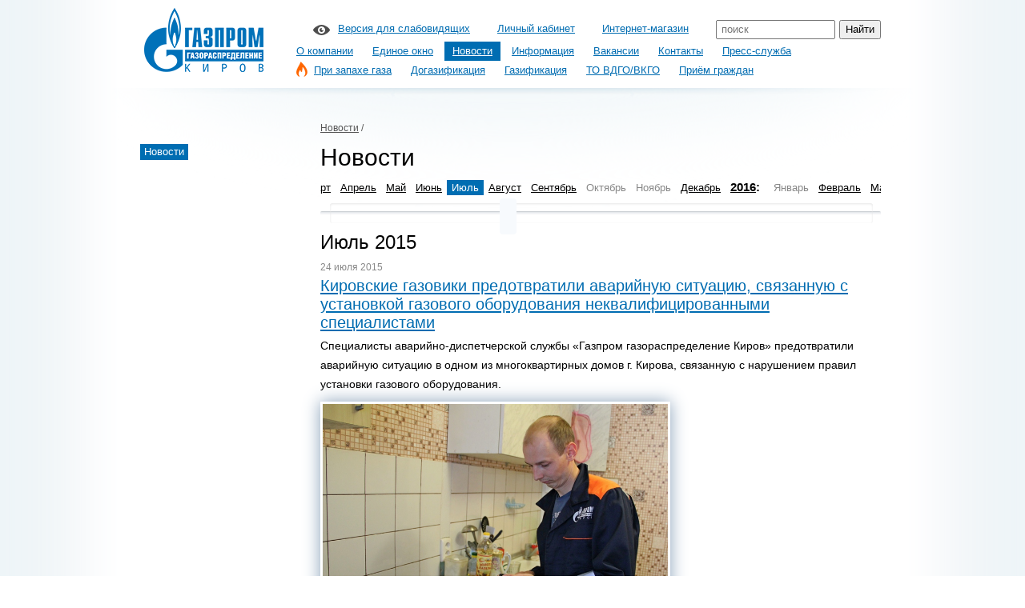

--- FILE ---
content_type: text/html; charset=UTF-8
request_url: https://gpgrkirov.ru/news/2015_07
body_size: 4627
content:
<!DOCTYPE html>
<html>
<head>
<base href="https://gpgrkirov.ru/">
<title>Новости - Газпром газораспределение Киров</title>
<meta http-equiv="Content-Type" content="text/html; charset=utf-8">
<meta name="yandex-verification" content="0acf6a6e13866d8c" />
<link rel="icon" href="favicon.ico" type="image/x-icon">
<link href="assets/js/ui/jquery-ui.min.css" type="text/css" rel="stylesheet">
<link href="assets/js/pp/css/prettyPhoto.css" type="text/css" rel="stylesheet">
<link  href="assets/js/fotorama/fotorama.css" rel="stylesheet">
<link  href="assets/js/qtip/jquery.qtip.min.css" rel="stylesheet">
<link href="assets/site/select2.min.css" type="text/css" rel="stylesheet">
<link href="assets/site/fonts/fontawesome/css/all.css" type="text/css" rel="stylesheet">
<link href="assets/site/style.css?v=21" type="text/css" rel="stylesheet">
<link href="assets/site/blind.css" type="text/css" rel="stylesheet">
<script type="text/javascript" src="assets/js/jquery-1.9.1.min.js"></script>
<script type="text/javascript" src="assets/js/ui/jquery-ui.min.js"></script>
<script type="text/javascript" src="assets/js/qtip/jquery.qtip.min.js"></script>
<script type="text/javascript" src="assets/js/pp/jquery.prettyPhoto.js"></script>
<script type="text/javascript" src="assets/js/fotorama/fotorama.js"></script>
<script type="text/javascript" src="assets/js/js.cookie.js"></script>
<script type="text/javascript" src="assets/js/jquery.inputmask.js"></script>
<script type="text/javascript" src="assets/js/ui/jquery.ui.datepicker-ru.js"></script>
<script type="text/javascript" src="assets/js/select2.min.js"></script>
<script src="/assets/js/fu/jquery.iframe-transport.js"></script>
<script src="/assets/js/fu/jquery.fileupload.js"></script>
<script type="text/javascript" src="assets/js/script.js?v=26"></script>
<!--[if lt IE 9]>
<script src="https://ie7-js.googlecode.com/svn/version/2.1(beta4)/IE9.js"></script>
<![endif]-->
</head>
<body>
<div id="body">
	<div class="blind-panel">
	<div class="part font">
		Размер шрифта&nbsp;&nbsp;
		<div class="bl bl-active font-1" data-c="blind-font-1"><div class="arr"></div>A</div>
		<div class="bl font-2" data-c="blind-font-2"><div class="arr"></div>A</div>
		<div class="bl font-3" data-c="blind-font-3"><div class="arr"></div>A</div>
	</div>
	<div class="part">
		Цвет сайта&nbsp;&nbsp;
		<div class="bl bl-active color-white" data-c="blind-color-white"><div class="arr"></div>A</div>
		<div class="bl color-black" data-c="blind-color-black"><div class="arr"></div>A</div>
		<div class="bl color-blue" data-c="blind-color-blue"><div class="arr"></div>A</div>
	</div>
	<div class="part">Изображения
		<div class="bl bl-active img-1" data-c="blind-img-1">Вкл</div>
		<div class="bl img-0" data-c="blind-img-0">Выкл</div>
	</div>
</div>
<div id="header" >
	<div class="logo"><a href="/"><img src="assets/images/style/logo.png" class="c"><img src="assets/images/style/logo_bw.png" class="bw"><img src="assets/images/style/logo_w.png" class="w"></a></div>
	<div class="search">
		<a class="blind-show"><span class="ico-eye"></span>Версия для слабовидящих</a>
		<a class="blind-hide"><span class="ico-eye"></span>Обычная версия сайта</a>
		<a href="http://lk.gpgrkirov.ru/" class="lk-link-s" target="_blank">Личный кабинет</a>
		<a href="http://kirovoblgaz.ru/"  class="lk-link-s" target="_blank">Интернет-магазин</a>
		<form action="search" method="get"><input type="text" class="t" name="search" placeholder="поиск"><input type="submit" value="Найти"></form>
	</div>
	<ul class="menu"><li ><a href="/about/spravka-o-kompanii">О компании</a></li>
<li ><a href="/uslugi/sluzhba-edinoe-okno">Единое окно</a></li>
<li  class="active"><a href="/news">Новости</a></li>
<li ><a href="/informaciya/gazifikaciya-kirovskoj-oblasti">Информация</a></li>
<li ><a href="/vakansii">Вакансии</a></li>
<li ><a href="/kontakty">Контакты</a></li>
<li ><a href="/press-sluzhba">Пресс-служба</a></li>
<li ><a href="/pri-zapahe-gaza"><span class="ico-gas"></span>При запахе газа</a></li>
<li ><a href="/dogazifikaciya">Догазификация</a></li>
<li ><a href="/gazifikaciya">Газификация</a></li>
<li ><a href="/to_vdgo_vkgo">ТО ВДГО/ВКГО</a></li>
<li  class="last"><a href="/priyom-grazhdan">Приём граждан</a></li>
</ul>
	<div class="clear header-clear"></div>
</div>
	<div id="wrapper">
		<div class="sidebar">
	<ul class="side-menu" style="margin-bottom:-20px;"><li class="active"><a href="/news" title="Новости">Новости</a></li></ul>
	
	<div class="clear"></div>
</div>
		<div class="content">
			<div class="breadcrumbs"><span class="B_crumbBox"><span class="B_lastCrumb"><span class="B_firstCrumb"><a class="B_currentCrumb" href="/news" title="Новости">Новости</a></span></span></span></div>
<h1 class="zag1">Новости</h1>
<div class="news-months slider-scroll">
	<div class="scroll-content-parent"><ul class="scroll-content" style="width:11917px;margin-left:-11217px"><li class="y"><a href="/news/2010_00">2010</a>:</li><li class="disabled">Январь</li><li class="disabled">Февраль</li><li><a href="/news/2010_03">Март</a></li><li><a href="/news/2010_04">Апрель</a></li><li><a href="/news/2010_05">Май</a></li><li><a href="/news/2010_06">Июнь</a></li><li class="disabled">Июль</li><li class="disabled">Август</li><li><a href="/news/2010_09">Сентябрь</a></li><li><a href="/news/2010_10">Октябрь</a></li><li><a href="/news/2010_11">Ноябрь</a></li><li><a href="/news/2010_12">Декабрь</a></li><li class="y"><a href="/news/2011_00">2011</a>:</li><li class="disabled">Январь</li><li class="disabled">Февраль</li><li><a href="/news/2011_03">Март</a></li><li><a href="/news/2011_04">Апрель</a></li><li><a href="/news/2011_05">Май</a></li><li><a href="/news/2011_06">Июнь</a></li><li><a href="/news/2011_07">Июль</a></li><li><a href="/news/2011_08">Август</a></li><li><a href="/news/2011_09">Сентябрь</a></li><li><a href="/news/2011_10">Октябрь</a></li><li><a href="/news/2011_11">Ноябрь</a></li><li><a href="/news/2011_12">Декабрь</a></li><li class="y"><a href="/news/2012_00">2012</a>:</li><li><a href="/news/2012_01">Январь</a></li><li><a href="/news/2012_02">Февраль</a></li><li><a href="/news/2012_03">Март</a></li><li><a href="/news/2012_04">Апрель</a></li><li><a href="/news/2012_05">Май</a></li><li class="disabled">Июнь</li><li><a href="/news/2012_07">Июль</a></li><li><a href="/news/2012_08">Август</a></li><li><a href="/news/2012_09">Сентябрь</a></li><li><a href="/news/2012_10">Октябрь</a></li><li><a href="/news/2012_11">Ноябрь</a></li><li><a href="/news/2012_12">Декабрь</a></li><li class="y"><a href="/news/2013_00">2013</a>:</li><li><a href="/news/2013_01">Январь</a></li><li><a href="/news/2013_02">Февраль</a></li><li><a href="/news/2013_03">Март</a></li><li><a href="/news/2013_04">Апрель</a></li><li><a href="/news/2013_05">Май</a></li><li><a href="/news/2013_06">Июнь</a></li><li><a href="/news/2013_07">Июль</a></li><li><a href="/news/2013_08">Август</a></li><li><a href="/news/2013_09">Сентябрь</a></li><li><a href="/news/2013_10">Октябрь</a></li><li><a href="/news/2013_11">Ноябрь</a></li><li><a href="/news/2013_12">Декабрь</a></li><li class="y"><a href="/news/2014_00">2014</a>:</li><li><a href="/news/2014_01">Январь</a></li><li><a href="/news/2014_02">Февраль</a></li><li><a href="/news/2014_03">Март</a></li><li><a href="/news/2014_04">Апрель</a></li><li><a href="/news/2014_05">Май</a></li><li><a href="/news/2014_06">Июнь</a></li><li><a href="/news/2014_07">Июль</a></li><li><a href="/news/2014_08">Август</a></li><li><a href="/news/2014_09">Сентябрь</a></li><li><a href="/news/2014_10">Октябрь</a></li><li><a href="/news/2014_11">Ноябрь</a></li><li><a href="/news/2014_12">Декабрь</a></li><li class="y"><a href="/news/2015_00">2015</a>:</li><li><a href="/news/2015_01">Январь</a></li><li><a href="/news/2015_02">Февраль</a></li><li><a href="/news/2015_03">Март</a></li><li><a href="/news/2015_04">Апрель</a></li><li><a href="/news/2015_05">Май</a></li><li><a href="/news/2015_06">Июнь</a></li><li class="active"><a href="/news/2015_07">Июль</a></li><li><a href="/news/2015_08">Август</a></li><li><a href="/news/2015_09">Сентябрь</a></li><li class="disabled">Октябрь</li><li class="disabled">Ноябрь</li><li><a href="/news/2015_12">Декабрь</a></li><li class="y"><a href="/news/2016_00">2016</a>:</li><li class="disabled">Январь</li><li><a href="/news/2016_02">Февраль</a></li><li><a href="/news/2016_03">Март</a></li><li><a href="/news/2016_04">Апрель</a></li><li><a href="/news/2016_05">Май</a></li><li><a href="/news/2016_06">Июнь</a></li><li><a href="/news/2016_07">Июль</a></li><li><a href="/news/2016_08">Август</a></li><li><a href="/news/2016_09">Сентябрь</a></li><li><a href="/news/2016_10">Октябрь</a></li><li><a href="/news/2016_11">Ноябрь</a></li><li><a href="/news/2016_12">Декабрь</a></li><li class="y"><a href="/news/2017_00">2017</a>:</li><li class="disabled">Январь</li><li><a href="/news/2017_02">Февраль</a></li><li><a href="/news/2017_03">Март</a></li><li><a href="/news/2017_04">Апрель</a></li><li class="disabled">Май</li><li class="disabled">Июнь</li><li class="disabled">Июль</li><li><a href="/news/2017_08">Август</a></li><li><a href="/news/2017_09">Сентябрь</a></li><li class="disabled">Октябрь</li><li><a href="/news/2017_11">Ноябрь</a></li><li><a href="/news/2017_12">Декабрь</a></li><li class="y"><a href="/news/2018_00">2018</a>:</li><li><a href="/news/2018_01">Январь</a></li><li><a href="/news/2018_02">Февраль</a></li><li class="disabled">Март</li><li><a href="/news/2018_04">Апрель</a></li><li><a href="/news/2018_05">Май</a></li><li><a href="/news/2018_06">Июнь</a></li><li><a href="/news/2018_07">Июль</a></li><li><a href="/news/2018_08">Август</a></li><li><a href="/news/2018_09">Сентябрь</a></li><li class="disabled">Октябрь</li><li><a href="/news/2018_11">Ноябрь</a></li><li class="disabled">Декабрь</li><li class="y"><a href="/news/2019_00">2019</a>:</li><li class="disabled">Январь</li><li class="disabled">Февраль</li><li><a href="/news/2019_03">Март</a></li><li class="disabled">Апрель</li><li><a href="/news/2019_05">Май</a></li><li><a href="/news/2019_06">Июнь</a></li><li><a href="/news/2019_07">Июль</a></li><li class="disabled">Август</li><li class="disabled">Сентябрь</li><li class="disabled">Октябрь</li><li><a href="/news/2019_11">Ноябрь</a></li><li><a href="/news/2019_12">Декабрь</a></li><li class="y"><a href="/news/2020_00">2020</a>:</li><li><a href="/news/2020_01">Январь</a></li><li class="disabled">Февраль</li><li><a href="/news/2020_03">Март</a></li><li><a href="/news/2020_04">Апрель</a></li><li><a href="/news/2020_05">Май</a></li><li><a href="/news/2020_06">Июнь</a></li><li><a href="/news/2020_07">Июль</a></li><li class="disabled">Август</li><li><a href="/news/2020_09">Сентябрь</a></li><li><a href="/news/2020_10">Октябрь</a></li><li><a href="/news/2020_11">Ноябрь</a></li><li><a href="/news/2020_12">Декабрь</a></li><li class="y"><a href="/news/2021_00">2021</a>:</li><li class="disabled">Январь</li><li><a href="/news/2021_02">Февраль</a></li><li><a href="/news/2021_03">Март</a></li><li><a href="/news/2021_04">Апрель</a></li><li><a href="/news/2021_05">Май</a></li><li><a href="/news/2021_06">Июнь</a></li><li><a href="/news/2021_07">Июль</a></li><li><a href="/news/2021_08">Август</a></li><li><a href="/news/2021_09">Сентябрь</a></li><li><a href="/news/2021_10">Октябрь</a></li><li><a href="/news/2021_11">Ноябрь</a></li><li><a href="/news/2021_12">Декабрь</a></li><li class="y"><a href="/news/2022_00">2022</a>:</li><li><a href="/news/2022_01">Январь</a></li><li><a href="/news/2022_02">Февраль</a></li><li><a href="/news/2022_03">Март</a></li><li><a href="/news/2022_04">Апрель</a></li><li><a href="/news/2022_05">Май</a></li><li><a href="/news/2022_06">Июнь</a></li><li><a href="/news/2022_07">Июль</a></li><li><a href="/news/2022_08">Август</a></li><li><a href="/news/2022_09">Сентябрь</a></li><li><a href="/news/2022_10">Октябрь</a></li><li><a href="/news/2022_11">Ноябрь</a></li><li><a href="/news/2022_12">Декабрь</a></li><li class="y"><a href="/news/2023_00">2023</a>:</li><li><a href="/news/2023_01">Январь</a></li><li><a href="/news/2023_02">Февраль</a></li><li><a href="/news/2023_03">Март</a></li><li><a href="/news/2023_04">Апрель</a></li><li><a href="/news/2023_05">Май</a></li><li><a href="/news/2023_06">Июнь</a></li><li><a href="/news/2023_07">Июль</a></li><li><a href="/news/2023_08">Август</a></li><li><a href="/news/2023_09">Сентябрь</a></li><li><a href="/news/2023_10">Октябрь</a></li><li><a href="/news/2023_11">Ноябрь</a></li><li><a href="/news/2023_12">Декабрь</a></li><li class="y"><a href="/news/2024_00">2024</a>:</li><li><a href="/news/2024_01">Январь</a></li><li><a href="/news/2024_02">Февраль</a></li><li><a href="/news/2024_03">Март</a></li><li><a href="/news/2024_04">Апрель</a></li><li><a href="/news/2024_05">Май</a></li><li><a href="/news/2024_06">Июнь</a></li><li><a href="/news/2024_07">Июль</a></li><li><a href="/news/2024_08">Август</a></li><li><a href="/news/2024_09">Сентябрь</a></li><li><a href="/news/2024_10">Октябрь</a></li><li><a href="/news/2024_11">Ноябрь</a></li><li><a href="/news/2024_12">Декабрь</a></li><li class="y"><a href="/news/2025_00">2025</a>:</li><li><a href="/news/2025_01">Январь</a></li><li><a href="/news/2025_02">Февраль</a></li><li><a href="/news/2025_03">Март</a></li><li><a href="/news/2025_04">Апрель</a></li><li><a href="/news/2025_05">Май</a></li><li><a href="/news/2025_06">Июнь</a></li><li><a href="/news/2025_07">Июль</a></li><li><a href="/news/2025_08">Август</a></li><li><a href="/news/2025_09">Сентябрь</a></li><li><a href="/news/2025_10">Октябрь</a></li><li><a href="/news/2025_11">Ноябрь</a></li><li><a href="/news/2025_12">Декабрь</a></li><li class="y"><a href="/news/2026_00">2026</a>:</li><li><a href="/news/2026_01">Январь</a></li><li class="disabled">Февраль</li><li class="disabled">Март</li><li class="disabled">Апрель</li><li class="disabled">Май</li><li class="disabled">Июнь</li><li class="disabled">Июль</li><li class="disabled">Август</li><li class="disabled">Сентябрь</li><li class="disabled">Октябрь</li><li class="disabled">Ноябрь</li><li class="disabled">Декабрь</li></ul></div>
	<div class="slider-handler">
		<div class="line"></div>
		<div class="handler"></div>
	</div>
</div>
<div class="zag2">Июль 2015</div>
<div class="news-list">
	<div class="d">24 июля 2015</div>
	<div class="z"><a href="/news/2015_07/kirovskie-gazoviki-predotvratili-avarijnuyu-situaciyu-svyazannuyu-s-ustanovkoj-gazovogo-oborudovaniya-nekvalificirovannymi-specialistami">Кировские газовики предотвратили аварийную ситуацию, связанную  с установкой газового оборудования неквалифицированными специалистами</a></div>
	<div class="t">Специалисты аварийно-диспетчерской службы &laquo;Газпром газораспределение Киров&raquo; предотвратили аварийную ситуацию в одном из многоквартирных домов г. Кирова, связанную с нарушением правил установки газового оборудования.&nbsp;</div>
	<img src="assets/images/stories/2015-07-24/0222.jpg" class="i">
</div>
<div class="news-list">
	<div class="d">10 июля 2015</div>
	<div class="z"><a href="/news/2015_07/kompaniya-gazprom-gazoraspredelenie-kirov-obyavlyaet-konkurs-detskogo-risunka">Компания «Газпром газораспределение Киров» объявляет конкурс детского рисунка</a></div>
	<div class="t">С 10 июля по 1 сентября 2015 года АО «Газпром газораспределение Киров» проводит конкурс детского рисунка, посвященный Дню работников нефтяной, газовой и топливной промышленности.</div>
	<img src="assets/images/stories/2015-07-10/risunok1.jpg" class="i">
</div>
<div class="news-list">
	<div class="d">1 июля 2015</div>
	<div class="z"><a href="/news/2015_07/ob-izmenenii-chasti-naimenovaniya">Об изменении части наименования</a></div>
	<div class="t">В соответствии с изменениями в Гражданском кодексе РФ приведена в соответствие организационно-правовая форма ОАО «Газпром газораспределение Киров», а также произошло изменение части наименования Общества – с ОАО «Газпром газораспределение Киров» на АО «Газпром газораспределение Киров».</div>
</div>
<div class="news-list">
	<div class="d">1 июля 2015</div>
	<div class="z"><a href="/news/2015_07/o-roznichnyh-cenah-na-szhizhennyj-gaz-v-kirovskoj-oblasti-s-1-iyulya-2015-goda">О розничных ценах на сжиженный газ в Кировской области с 1 июля 2015 года</a></div>
	<div class="t">Уважаемые потребители! Уведомляем вас о том, что с 1 июля 2015 года изменились розничные цены на сжиженный газ.</div>
</div>
		</div>
		<div class="clear" style="height:40px;"></div>
	</div>
	<a href="https://vk.com/gazprom_kirov" target="_blank">
<img src="assets/images/banners/Teleg-nov.png"></a>
	
<!-- Соц. сети Телеграм и youtube

<a href="https://t.me/gazprom_kirov" target="_blank">
<img src="assets/images/banners/vk-nov.png"></a>
			
<a href="https://www.youtube.com/channel/UCBGokQa06LrVxoBkT0xUgJQ" target="_blank">
<img src="assets/images/banners/Yuo-nov.png"></a> 

-->

<div id="footer">

		<ul class="menu"><li ><a href="/about/spravka-o-kompanii">О компании</a></li>
<li ><a href="/uslugi/sluzhba-edinoe-okno">Единое окно</a></li>
<li  class="active"><a href="/news">Новости</a></li>
<li ><a href="/informaciya/gazifikaciya-kirovskoj-oblasti">Информация</a></li>
<li ><a href="/vakansii">Вакансии</a></li>
<li ><a href="/kontakty">Контакты</a></li>
<li ><a href="/press-sluzhba">Пресс-служба</a></li>
<li ><a href="/pri-zapahe-gaza"><span class="ico-gas"></span>При запахе газа</a></li>
<li ><a href="/dogazifikaciya">Догазификация</a></li>
<li ><a href="/gazifikaciya">Газификация</a></li>
<li ><a href="/to_vdgo_vkgo">ТО ВДГО/ВКГО</a></li>
<li  class="last"><a href="/priyom-grazhdan">Приём граждан</a></li>
</ul>
	<div class="clear footer-border"></div>
	<div class="footer-left">© 2015-2025 АО «Газпром газораспределение Киров» <br><a href="sitemap">Карта сайта</a><br><br>
	
		
<!-- Yandex.Metrika informer -->
<a href="https://metrika.yandex.ru/stat/?id=25699457&amp;from=informer"
target="_blank" rel="nofollow"><img src="//informer.yandex.ru/informer/25699457/3_0_208DD2FF_006DB2FF_1_pageviews"
style="width:88px; height:31px; border:0;" alt="Яндекс.Метрика" title="Яндекс.Метрика: данные за сегодня (просмотры, визиты и уникальные посетители)" onclick="try{Ya.Metrika.informer({i:this,id:25699457,lang:'ru'});return false}catch(e){}"/></a>
<!-- /Yandex.Metrika informer -->

<!-- Yandex.Metrika counter -->
<script type="text/javascript" >
   (function(m,e,t,r,i,k,a){m[i]=m[i]||function(){(m[i].a=m[i].a||[]).push(arguments)};
   m[i].l=1*new Date();
   for (var j = 0; j < document.scripts.length; j++) {if (document.scripts[j].src === r) { return; }}
   k=e.createElement(t),a=e.getElementsByTagName(t)[0],k.async=1,k.src=r,a.parentNode.insertBefore(k,a)})
   (window, document, "script", "https://mc.yandex.ru/metrika/tag.js", "ym");

   ym(91764239, "init", {
        clickmap:true,
        trackLinks:true,
        accurateTrackBounce:true
   });
</script>
<noscript><div><img src="https://mc.yandex.ru/watch/91764239" style="position:absolute; left:-9999px;" alt="" /></div></noscript>
<!-- /Yandex.Metrika counter -->
		
			
			
	</div>
	<div class="footer-center">610035, г. Киров, ул. Пугачева, 4</div>
	<div class="footer-right">
		<div class="mt"><img src="assets/images/style/mt-logo.png" alt="">Разработка сайта <br><a href="http://www.mediatex.ru" target="_blank">МедиаТехнологии</a></div>

	</div>
	<div class="clear" style="height:40px;"></div>
</div>
</div>
</body>
</html>

--- FILE ---
content_type: text/css
request_url: https://gpgrkirov.ru/assets/site/style.css?v=21
body_size: 7976
content:
html{background:url(../images/style/bg_right.png) repeat-y right top;}
body{margin:0px;padding:0px;font-family:Arial;font-size:14px;color:#000000;background:url(../images/style/bg_left.png) repeat-y left top;}
h1{color:#000000;font-size:1.15em;font-family:Arial;font-weight:normal;margin:0 0 5px 0;}
h2{color:#000000;font-size:1.15em;font-family:Arial;font-weight:normal;margin:0 0 10px;}
td{font-size:1em;vertical-align:top;}
a{text-decoration:underline;color:#006cb1;cursor:pointer;}
a:hover{text-decoration:none;color:#32ade5;}
input, textarea{font-family:Arial;font-size:1em;outline:none !important;vertical-align:middle;color:#000000;color:inherit;}
input.radio,input[type="radio"],input[type="checkbox"]{vertical-align:middle;margin:0 5px 0 0;padding:0px;border:0px !important;width:auto !important;height:auto !important;}
input.file,input[type="file"]{border:0px !important;background:none !important;width:auto !important;height:auto !important;box-shadow:none !important;}
select{font-family:Arial;font-size:1em;color:#000000;color:inherit;vertical-align:middle;outline:none !important;}
img{border:0px;vertical-align:middle;}form{margin:0px;}label{cursor:pointer;}font{font-size:1em;}
.arr{font-family:Times New Roman;font-size:14px;}
a.dashed{text-decoration:none;border-bottom:1px dashed #006cb1;cursor:pointer;}
a.dashed:hover{text-decoration:none;border-bottom:0px;}
div.clear{clear:both;font-size:1px;height:1px;}
a.inherit{color:inherit !important;}
ul.ulimg{list-style-image: url(../images/galka.png);}
ul.colorUL{padding-left: 25px;}
li.colorliUL{list-style-type: none;}
li.colorliUL:before {color: blue; content: "•";padding-right: 10px;}

.btn {
	display: inline-block;
	height: 30px;
	line-height: 30px;
	color: #fff;
	background: #006db2;
	text-decoration: none;
	font-weight: bold;
	padding: 0 20px;
	border-radius: 3px;
	border: 0;
	cursor: pointer;
}
.btn:hover{color:#fff;}
.btn-white{color:#006db2;background:#fff;border:1px solid rgba(0,109,178,.3);box-shadow:0 0 15px rgba(20,67,116,.15);}
.btn-white:hover{color:#006db2;}

.d-b {
	display: block !important;
}
.red {
	color: red !important;
}
.w-100 {
	width:100% !important;
}
.mt-1 {
	margin-top: 10px;
}

.zag1{font-size:2.15em;font-weight:normal;margin:0 0 10px;line-height:normal;}
.zag1 a{color:#000;}
.zag2{font-size:1.7em;font-weight:normal;margin:0 0 10px;line-height:normal;}
.zag2 a{color:#000;}
.zag3{font-size:1.2em;font-weight:normal;margin:0 0 10px;line-height:normal;}
.zag3 a{color:#000;}
.zatp{text-transform: uppercase;}
.r_inf_h1{font-size: 22px;}

#body{width:920px;padding:0 40px;margin:0 auto;background:url(../images/style/header_shadow.png) no-repeat center 110px;}
#header{height:110px;margin-bottom:40px;}
#wrapper{min-height:200px;background:url(../images/style/footer_shadow.png) no-repeat center bottom;}

#header .logo{float:left;width:150px;margin-top:10px;}
#header .logo .bw{display:none;}
#header .logo .w{display:none;}
#header .search{float:right;margin:25px 0 0px;font-size:0.9em;}
#header .search form{display:inline-block;margin-left:30px;vertical-align:middle;}
#header .search input{vertical-align:middle;height:24px;}
#header .search input.t{width:135px;height:18px;line-height:18px;padding:1px 5px;margin-right:5px;}
#header .lk-link-s {margin-left: 30px;}
.menu{list-style:none;margin:0px;padding:0px;}
.menu li{display:inline;display:inline-block;margin:0 0 0 20px;padding:0px;height:20px;line-height:20px;}
.menu li:nth-child(1){margin-left:0px;}
.menu .ico-gas{margin-top:-4px;}
#header .menu{margin:3px 0 0 0;float:right;font-size:0.9em;max-width:740px;}
#header .menu li{line-height:24px;height:24px;padding:0 10px;margin:0 0 0 0px;}
#header .menu li.active{background:#006db2;color:#fff;}
#header .menu li.active a{color:#fff;}
#header .blind-hide{display:none;}
#header .header-clear{height:40px;}

.main-text{float:left;width:480px;}
.main-text{line-height:24px;}
.main-map{float:right;width:370px;}
.map-container{width:370px;height:460px;position:relative;overflow:hidden;margin:0 auto;}
.map-container #svgmap{width:479px;height:599px;margin:-70px 0 0 -55px;}
.main-news{padding:40px 0;position:relative;}
.main-news .bg-news-top{position:absolute;top:0px;left:0px;width:100%;height:25px;background:url(../images/style/bg_news_top.jpg) no-repeat center top;}
.main-news .bg-news-bottom{position:absolute;bottom:0px;left:0px;width:100%;height:25px;background:url(../images/style/bg_news_bottom.jpg) no-repeat center bottom;}
.main-news .carusel{height:220px;overflow:hidden;margin:0 -10px;padding:0 10px;}
.main-news .carusel li:last-child{margin-right:0px;}
.main-news .jcarousel-container{position:relative;margin:0 -10px;}
.main-news .jcarousel-clip{overflow:hidden;padding:0 10px;height:220px;}
.main-news ul{list-style:none;margin:0px;padding:0px;overflow:visible !important;}
.main-news li{float:left;width:130px;margin:0 28px 0 0;padding:0px;font-size:0.85em;height:220px;margin-bottom:10px;}
.main-news li .i{display:block;height:80px;border:3px solid #fff;box-shadow:0 0 10px #89a1b9;margin:10px 0;text-decoration:none;text-align:center;overflow:hidden;}
.main-news li .d{color:#888;font-size:0.9em;}
.main-news li .z{line-height:20px;}
.main-news .jcarousel-prev{position:absolute;left:-25px;top:80px;width:20px;height:20px;border-radius:10px;background:url(../images/ico/larr.png) no-repeat center center;box-shadow:0 3px 7px #89a1b9;cursor:pointer;}
.main-news .jcarousel-next{position:absolute;right:-25px;top:80px;width:20px;height:20px;border-radius:10px;background:url(../images/ico/rarr.png) no-repeat center center;box-shadow:0 3px 7px #89a1b9;cursor:pointer;}

.block-third{float:left;width:298px;height:280px;margin-right:10px;border:1px solid #b1d2e7;background:#fff;text-align:center;box-shadow:0 5px 15px #dce3ea;line-height:20px;}
.block-third .ico{display:block;margin:35px auto 30px;}
.block-third .zag{font-size:1.7em;line-height:normal;display:inline-block;margin-bottom:15px;}
.block-third-small{float:left;width:220px;margin-right:20px;margin-bottom:25px;}
.main-service{float:left;width:440px;}
.main-service .zag2{margin-bottom:20px;}
.main-ceo{float:right;width:440px;}
.main-ceo .zag{background-color:#006db2;color:#fff;padding:25px 30px;line-height:24px;position:relative;}
.main-ceo .zag .name{font-size:1.3em;font-weight:bold;}
.main-ceo .zag .photo{position:absolute;right:0px;bottom:0px;width:262px;height:110px;background:url(../images/style/ceo-photo.png) no-repeat right bottom;}
.main-ceo .text{padding:10px 30px;line-height:24px;border:1px solid #006db2;border-top:0px;}

ul.blue-icon{list-style:none;margin:0px;padding:0px;font-size:1.3em;}
.blue-icon li{margin:0 0 10px;padding:0px;line-height:40px;}
.blue-icon a span{width:60px;height:40px;background-position:left center;display:inline-block;vertical-align:middle;}

.sidebar{float:left;width:160px;margin-right:60px;}
.content{float:left;width:700px;}
.breadcrumbs{font-size:0.85em;color:#555;margin-bottom:10px;height:20px;line-height:20px;}
.breadcrumbs a{color:#555 !important;}

.side-menu{list-style:none;margin:30px 0 0;padding:0px;font-size:0.9em;line-height:20px;}
.side-menu li{margin:0 0 10px -5px;}
.side-menu a{display:inline-block;padding:0 5px;}
.side-menu ul{margin:12px 0 0 20px;display:none;list-style:none;padding:0px;}
.side-menu li.active{color:#fff;}
.side-menu li.active a{color:#fff;background:#006db2;text-decoration:none;}
.side-menu li.parent-active>a{color:#000;}
.side-menu li.parent-active ul{display:block;}

.content-text{line-height:24px;}
.content-text p{margin:20px 0;}
.content-text img{max-width:700px;}
.content-image{border:3px solid #fff;box-shadow:0 0 20px #89a1b9;max-width:570px !important;}

#footer{min-height:185px;font-size:0.9em;line-height:20px;margin-top:20px;}
.footer-left{float:left;width:320px;margin-right:40px;}
.footer-center{float:left;width:300px;}
.footer-right{float:right;width:200px;}
#footer .mt{margin-bottom:20px;line-height:16px;}
#footer .mt img{float:left;margin:2px 7px 0 0;}
#footer .menu{float:right;}
#footer .menu a{color:#000;}
#footer .footer-border{height:20px;border-bottom:1px solid #d7e0e3;margin-bottom:20px;}

.ico-eye{display:inline-block;width:21px;height:13px;background:url(../images/ico/eye.png) no-repeat center center;margin-right:10px;vertical-align:middle;}
.ico-gas{display:inline-block;width:14px;height:19px;background:url(../images/ico/gas.png) no-repeat center center;margin-right:8px;vertical-align:middle;}
.ico-gas-blue{display:inline-block;width:40px;height:32px;background:url(../images/ico/gas-blue.png) no-repeat center center;vertical-align:middle;}
.ico-truck-blue{display:inline-block;width:40px;height:22px;background:url(../images/ico/truck-blue.png) no-repeat center center;vertical-align:middle;}
.ico-remont-blue{display:inline-block;width:40px;height:34px;background:url(../images/ico/remont-blue.png) no-repeat center center;vertical-align:middle;}
.ico-man-blue{display:inline-block;width:40px;height:36px;background:url(../images/ico/man-blue.png) no-repeat center center;vertical-align:middle;}
.ico-pribor-blue{display:inline-block;width:40px;height:40px;background:url(../images/ico/pribor-blue.png) no-repeat center center;vertical-align:middle;}
.ico-truba-blue{display:inline-block;width:40px;height:33px;background:url(../images/ico/truba-blue.png) no-repeat center center;vertical-align:middle;}
.ico-arrows-blue{display:inline-block;width:72px;height:70px;background:url(../images/ico/arrows-blue.png) no-repeat center center;vertical-align:middle;}
.ico-face{display:inline-block;width:72px;height:70px;background:url(../images/ico/face.png) no-repeat center center;vertical-align:middle;}
.ico-question{display:inline-block;width:80px;height:70px;background:url(../images/ico/question.png) no-repeat center center;vertical-align:middle;}


.news-list{margin-bottom:35px;}
.news-list .d{font-size:0.85em;color:#888;}
.news-list .z{font-size:1.45em;margin:5px 0;}
.news-list .t{line-height:24px;}
.news-list .i{margin-top:10px;max-width:475px;max-height:300px;border:3px solid #fff;box-shadow:0 0 20px #89a1b9;}

.news-months{margin-bottom:10px;font-size:0.9em;}
.news-months ul{list-style:none;height:20px;line-height:20px;margin:0px;padding:0px;overflow:hidden;position:relative;}
.news-months li{display:inline-block;height:20px;line-height:20px;padding:0 6px;margin:0 0px;}
.news-months a{color:#000;}
.news-months li.active{background:#006db2;color:#fff;}
.news-months li.active a{color:#fff;text-decoration:none;}
.news-months li.disabled{color:#888;}
.news-months li.y{font-size:1.2em;font-weight:bold;width:42px;}

.slider-scroll{position:relative;}
.slider-scroll .scroll-content-parent{margin-bottom:10px;overflow:hidden;position:relative;}
.slider-scroll .slider-handler{height:25px;position:relative;}
.slider-scroll .slider-handler .line{height:5px;background:url(../images/style/bg-line.png) repeat-x left top;top:10px;border-radius:3px;position:absolute;z-index:1;width:100%;}
.slider-scroll .slider-handler .handler{margin:0 10px 0 12px;height:25px;border:0px;position:relative;background:none;border-radius:none;z-index:2;}
.slider-scroll .ui-slider-handle{width:21px;height:45px;position:absolute;z-index:2;background:url(../images/style/slider-handler.png) no-repeat left top;left:0px;top:-6px;cursor:pointer;border:0px;border-radius:none;margin-left:-12px;outline:none !important;}

.hrono{margin-left:186px;border-left:2px dashed #e1e1e1;padding-left:30px;}
.hrono-block{margin-bottom:40px;position:relative;}
.hrono-block .i{max-width:150px;-max-height:150px;border:3px solid #fff;box-shadow:0 0 10px #89a1b9;margin:0 0px 0 -216px;float:left;}
.hrono-block .z{font-size:1.45em;margin-bottom:5px;}
.hrono-block .t{line-height:24px;}
.hrono-block .c{position:absolute;width:10px;height:10px;background:#fff;border:2px solid #ff8846;border-radius:7px;top:0px;left:-38px;}

.block-gallery{line-height:22px;}
.block-gallery .img{display:block;height:159px;border:4px solid #fff;box-shadow:0 0 15px #89a1b9;margin-bottom:10px;text-decoration:none;text-align:center;overflow:hidden;}
.block-gallery .img img{position:relative;}
.block-gallery .date{color:#888;font-size:0.85em;}
.block-gallery .count{color:#666;font-size:0.8em;}

.pages ul{list-style:none;margin:0px;padding:0px;font-size:1.2em;}
.pages li{display:block;float:left;height:24px;line-height:24px;padding:0 5px;margin:0 2px;}
.pages li.a a{text-decoration:none;}
.pages li.active{text-decoration:none;background:#006DB2;color:#fff;}
.pages li.active a{text-decoration:none;color:#fff;}

.sitemap ul{list-style:none;margin-left:0px;padding:0px;}
.sitemap ul ul{margin:0 0 20px 30px;}

.qtip-default{border:1px solid #ccc;max-width:300px;background:#fff;box-shadow:0 0 15px #89a1b9;padding:5px;font-size:0.8em;line-height:16px;}

.block-fourth{float:left;width:170px;margin-right:60px;}
.menu-footer{font-size:1em;}
.menu-footer ul{list-style:none;margin:0px;padding:0px;}
.menu-footer ul ul{margin-top:10px;}
.menu-footer li{line-height:20px;margin:25px 0 0px;padding:0px;}
.menu-footer li:first-child{margin-top:0px;}
.menu-footer li li{margin:0 0 10px;}
.menu-footer a{color:#000;font-weight:bold;}
.menu-footer li li a{color:#006cb1;font-weight:normal;}
.menu-footer .ico-gas{margin-left:-22px;}

.list-block{margin-bottom:25px;padding-left:270px;}
.list-block .i{width:250px;border:3px solid #fff;box-shadow:0 0 10px #89a1b9;margin:0 20px 0 -270px;float:left;}
.list-block .z{font-size:1.45em;margin-bottom:5px;}
.list-block .t{line-height:24px;}

.form{background:#f7fafd;border:3px solid #fff;box-shadow:0 0 30px #89a1b9;margin-bottom:30px;padding:40px 30px;}
.form .zag{font-size:1.7em;font-weight:bold;margin:0 0 20px;}
.form .block{margin-bottom:15px;}
.form .block .t{display:inline-block;width:140px;margin-right:10px;vertical-align:middle;line-height:16px;}
.form .block .t span{color:#888;}
.form .block .tt{vertical-align:top;line-height:30px;}
.form .block .p{display:inline-block;width:315px;margin-right:15px;vertical-align:middle;}
.form .block .e{display:inline-block;width:140px;font-size:0.9em;color:#e82b41;line-height:16px;vertical-align:middle;}
.form .block input{width:96%;padding:3px 2%;height:22px;line-height:22px;border:1px solid #d7d7d7;border-radius:3px;box-shadow:inset 0 1px 3px #e5e5e5;font-size:0.9em;}
.form .block select{width:100%;padding:3px 2%;height:30px;line-height:22px;border:1px solid #d7d7d7;border-radius:3px;box-shadow:inset 0 1px 3px #e5e5e5;font-size:0.9em;}
.form .block textarea{width:96%;padding:3px 2%;height:90px;border:1px solid #d7d7d7;border-radius:3px;resize:none;box-shadow:inset 0 1px 3px #e5e5e5;font-size:0.9em;}
.form .btn{margin-left:155px;}
.form .ok{font-size:1.15em;margin-bottom:15px;font-weight:bold;}
.form .err{border-color:#e82b41 !important;}
.form .error{color:#e82b41 !important;font-size:0.9em;line-height:16px;}
.form .refresh{text-decoration:none;border-bottom:1px dotted #006db2;margin-left:24px;white-space:nowrap;}
.form .refresh:hover{border:0px;}
.ico-refresh{background:url(../images/ico/refresh.png) no-repeat left center;margin:0 8px 0 -24px;display:inline-block;width:16px;height:20px;vertical-align:middle;}
.form .errors{color:#e82b41;padding:10px;border:1px solid #e82b41;margin:-10px 0 15px;}
.form .success{color:#02ab3a;padding:10px;border:1px solid #02ab3a;margin:-10px 0 15px;}

.form-control {
	display: block;
	height: calc(1.5em + .75rem + 2px);
	font-size: 1rem;
	font-weight: 400;
	line-height: 1.5;
	color: #495057;
	background-color: #fff;
	background-clip: padding-box;
	border: 1px solid #ced4da;
	border-radius: .25rem;
	transition: border-color .15s ease-in-out,box-shadow .15s ease-in-out;
}
.input-file {
	height: auto;
}
.input-file .add {
	font-size: 0.875rem;
}
.form-medium .block {
	display: flex;
	justify-content: space-between;
}
.form-medium .block .p {
	width: 75%;
	margin-right: 0;
}
.form-medium .block .t {
	width: 23%;
}
.form-medium .block input, .form-medium .block .add {
	padding: 5px 10px;
}
.form-medium .btn {
	margin: 0;
}
.is-invalid {
	border-color: #dc3545 !important;
}

.add-btn {
	color: #2c60a4;
	cursor: pointer;
	border-bottom: 1px dashed rgba(44, 96, 164, 0.3);
	position: relative;
	overflow: hidden;
	display: inline-block;
	vertical-align: top;
}
.add-btn:hover {
	border-bottom-color: transparent;
}
.add-btn input {
	z-index: 2;
	cursor: pointer;
	font-size: 23px;
	margin: 0;
	opacity: 0;
	filter: progid:DXImageTransform.Microsoft.Alpha(opacity=0);
	position: absolute;
	right: 0;
	top: 0;
	-webkit-transform: translate(-300px, 0px) scale(4);
	-moz-transform: translate(-300px, 0px) scale(4);
	-ms-transform: translate(-300px, 0px) scale(4);
	-o-transform: translate(-300px, 0px) scale(4);
	transform: translate(-300px, 0px) scale(4);
}


label.button{display:inline-block;height:28px;line-height:28px;border:1px solid #d7d7d7;background:#fff;border-right-width:0px;padding:0 15px;font-size:0.9em;}
label.button:first-child{border-radius:3px 0 0 3px;}
label.button:last-child{border-radius:0 3px 3px 0;border-right-width:1px;}
label.button-active{background:#006db2;border-color:#006db2;color:#fff;}
label.button input{display:none;}

.video{width:700px;height:450px;margin-bottom:10px;}

.faq{margin-bottom:15px;padding-left:15px;}
.faq .bull{background:#006DB2;width:3px;height:3px;float:left;margin:15px 0 0 -15px;}
.faq .answer{display:none;line-height:22px;}
.faq .question{padding:2px 5px;margin:0 0 0 -5px;font-size:1.1em;}
.faq-open .answer{display:block;}
.faq-open .question{background:#9DD1FF;border-radius:3px;}
.faq-open .question a{color:#000;border-color:#000;border:0px;}

.social .subscribe{display:inline-block;margin:0 10px 0px 0;background:#ececec;border-radius:3px;}
.social .subscribe a{color:#000;display:block;height:22px;line-height:22px;text-decoration:none;padding:0 8px;}

.news-date .tag{margin-left:10px;}

.likely,.likely__widget{-webkit-font-smoothing:antialiased;-moz-osx-font-smoothing:grayscale;display:inline-block;margin:0;padding:0;word-spacing:0!important;text-indent:0!important;list-style:none!important;font-weight:400;font-family:"Helvetica Neue",Arial,sans-serif;font-size:inherit}.likely{opacity:0}.likely_visible{opacity:1;transition:opacity .1s ease-in}.likely>*{display:inline-block;visibility:hidden}.likely_visible>*{visibility:inherit}.likely__widget{display:inline-block;position:relative;white-space:nowrap}.likely__button,.likely__counter{text-decoration:none;text-rendering:optimizeLegibility;display:inline-block;margin:0;outline:0}.likely__button{position:relative;user-select:none}.likely__counter{display:none;position:relative;font-weight:400}.likely_ready .likely__counter{display:inline-block}.likely_ready .likely__counter_empty{display:none}.likely__widget,.likely__icon,.likely__button,.likely__counter{vertical-align:top}.likely__widget{transition:background .33s ease-out,color .33s ease-out,fill .33s ease-out;line-height:inherit}.likely__widget:hover,.likely__widget:active,.likely__widget:focus{transition:none;cursor:pointer}.likely__icon{position:relative;text-align:left;display:inline-block}.likely svg{position:absolute}.likely__button,.likely__counter{line-height:inherit;cursor:inherit}.likely__button:empty{display:none}.likely__counter{text-align:center}.likely .likely__widget{color:#000;background:#ececec;background:rgba(231,231,231,.8);margin-right:10px;margin-bottom: 0px}.likely .likely__counter{background-size:1px 1px;background-repeat:repeat-y;background-image:linear-gradient(to right,rgba(0,0,0,.2)0,rgba(0,0,0,0).5px,rgba(0,0,0,0)100%)}.likely-light .likely__widget{color:#fff;fill:#fff;background:rgba(236,236,236,.16);text-shadow:rgba(0,0,0,.2)0 0 .33em}.likely-light .likely__counter{background-image:linear-gradient(to right,rgba(255,255,255,.4)0,rgba(255,255,255,0).5px,rgba(255,255,255,0)100%)}.likely__widget_facebook{fill:#425497}.likely__widget_facebook:hover,.likely__widget_facebook:active,.likely__widget_facebook:focus{background:rgba(207,212,229,.8)}.likely-light .likely__widget_facebook:hover,.likely-light .likely__widget_facebook:active,.likely-light .likely__widget_facebook:focus{text-shadow:#425497 0 0 .25em;background:rgba(66,84,151,.7)}.likely__widget_twitter{fill:#00b7ec}.likely__widget_twitter:hover,.likely__widget_twitter:active,.likely__widget_twitter:focus{background:rgba(191,237,250,.8)}.likely-light .likely__widget_twitter:hover,.likely-light .likely__widget_twitter:active,.likely-light .likely__widget_twitter:focus{text-shadow:#00b7ec 0 0 .25em;background:rgba(0,183,236,.7)}.likely__widget_gplus{fill:#dd4241}.likely__widget_gplus:hover,.likely__widget_gplus:active,.likely__widget_gplus:focus{background:rgba(246,207,207,.8)}.likely-light .likely__widget_gplus:hover,.likely-light .likely__widget_gplus:active,.likely-light .likely__widget_gplus:focus{text-shadow:#dd4241 0 0 .25em;background:rgba(221,66,65,.7)}.likely__widget_vkontakte{fill:#526e8f}.likely__widget_vkontakte:hover,.likely__widget_vkontakte:active,.likely__widget_vkontakte:focus{background:rgba(211,218,227,.8)}.likely-light .likely__widget_vkontakte:hover,.likely-light .likely__widget_vkontakte:active,.likely-light .likely__widget_vkontakte:focus{text-shadow:#526e8f 0 0 .25em;background:rgba(82,110,143,.7)}.likely__widget_pinterest{fill:#cc002b}.likely__widget_pinterest:hover,.likely__widget_pinterest:active,.likely__widget_pinterest:focus{background:rgba(242,191,202,.8)}.likely-light .likely__widget_pinterest:hover,.likely-light .likely__widget_pinterest:active,.likely-light .likely__widget_pinterest:focus{text-shadow:#cc002b 0 0 .25em;background:rgba(204,0,43,.7)}.likely{font-size:14px;line-height:20px;margin-bottom:15px}.likely .likely__widget{border-radius:3px;height:22px}.likely .likely__icon{width:22px;height:22px}.likely .likely__button{padding:1px 4px 1px 0}.likely .likely__counter{padding:1px 4px}.likely svg{left:3px;top:3px;width:16px;height:16px}.likely-big{font-size:18px;line-height:28px}.likely-big .likely__widget{border-radius:4px;height:32px}.likely-big .likely__widget+.likely__widget{margin-left:18px}.likely-big .likely__icon{width:32px;height:32px}.likely-big .likely__button{padding:2px 6px 2px 0}.likely-big .likely__counter{padding:2px 6px}.likely-big svg{left:4px;top:4px;width:24px;height:24px}.likely-small{font-size:12px;line-height:14px}.likely-small .likely__widget{border-radius:2px;height:18px}.likely-small .likely__widget+.likely__widget{margin-left:12px}.likely-small .likely__icon{width:18px;height:18px}.likely-small .likely__button{padding:2px 3px 2px 0}.likely-small .likely__counter{padding:2px 3px}.likely-small svg{left:3px;top:3px;width:12px;height:12px}

table.rezults{
	border: 1px solid #666;
	border-collapse: collapse;
}
table.rezults td{
	vertical-align:middle;
	border:1px solid #666;
	padding: 5px 10px;
}
table.rezults th{
	background: #81baf7;
	text-align:center;
	font-weight:bold;
	border:1px solid #666;
	padding: 5px 10px;
}
.files .name {
	font-size: 13px;
	text-overflow: ellipsis;
	overflow: hidden;
	float: left;
	white-space: nowrap;
	position: relative;
	width: 83%;
}
.files {
	padding: 9px 12px 0;
	display: none;
	border-top: 1px solid #ccc;
}
.files .file {
	line-height: 22px;
	position: relative;
	margin-bottom: 9px;
	width: 100%;
	display: flex;
}
.files .size {
	float: right;
	text-align: right;
	font-size: 11px;
	color: #80909c;
	padding-left: 10px;
	white-space: nowrap;
}
.files .text-success {
	margin-right: 5px;
}
.text-success {
	color: #28a745 !important;
}
.text-danger {
	color: #dc3545 !important;
}
.files .delete {
	cursor: pointer;
	margin-left: 8px;

}
.files .fas {
	font-size: 0.75rem;
}
.files .progress {
	position: absolute;
	left: 0px;
	right: 0px;
	bottom: 0px;
	height: 1px;
	border-bottom: 1px dashed #DBE4EB;
	background: none;
	overflow: hidden;
}
.progress {
	display: -ms-flexbox;
	display: flex;
	height: 1rem;
	overflow: hidden;
	font-size: .75rem;
	background-color: #e9ecef;
	border-radius: .25rem;
}
.files .progress .p {
	height: 1px;
	width: 0%;
	background: #2C60A4;
	max-width: 100%;
	display: none;
	-webkit-transition: width 0.3s 0s;
	-moz-transition: width 0.3s 0s;
	-ms-transition: width 0.3s 0s;
	-o-transition: width 0.3s 0s;
	transition: width 0.3s 0s;
	will-change: transition;
}

.calculator{position:relative;}
.calculator .bg{position:relative;height:560px;background:url(../images/calc/land.png) no-repeat 0 14px;}
.calculator .cloud, .calculator .building, .calculator .barier, .calculator .inputs{position: absolute;left: 0;top: 0;width: 100%;height: 100%;}
.calculator .img{width: 1px;height: 1px;position: absolute;background: url(../images/calc/land.png),url(../images/calc/clouds.png),url(../images/calc/fabric.png),url(../images/calc/forest.png),url(../images/calc/house.png),url(../images/calc/road.png),url(../images/calc/rocks.png),url(../images/calc/truba.png),url(../images/calc/water.png);}
.calculator .cloud{transition: background-position 3s ease .5s,opacity 1s linear;opacity:0;z-index:3;}
.calculator .cloud-visible{background:url(../images/calc/clouds.png) no-repeat 66px 48px;opacity:1;}
.calculator .barier{z-index:2;}
.calculator .building{z-index:1;}
.calculator .inputs{z-index:4;line-height:20px;}
.calculator .house{background:url(../images/calc/house.png) no-repeat 45px 25px;}
.calculator .factory{background:url(../images/calc/fabric.png) no-repeat 59px 1px;}
.calculator .forest{background:url(../images/calc/forest.png) no-repeat 218px 117px;}
.calculator .bigWork{background:url(../images/calc/truba.png) no-repeat 337px 291px;}
.calculator .water{background:url(../images/calc/water.png) no-repeat 285px 219px;}
.calculator .mountain{background:url(../images/calc/rocks.png) no-repeat 367px 177px;}
.calculator .track{background:url(../images/calc/road.png) no-repeat 137px 153px;}

.calculator .inputs .inside{position:absolute;width:240px;left:365px;top:60px;background:rgba(255,255,255,0.8);padding:10px;}
.calculator .inputs .outside{position:absolute;width:240px;left:300px;top:350px;background:rgba(255,255,255,0.8);padding:10px;}
.calculator .inputs input{width:60px;padding:3px 10px;margin-top:3px;height:22px;line-height:22px;border:1px solid rgba(0,109,178,.3);border-radius:3px;box-shadow:inset 0 1px 3px #e5e5e5;}
.calculator .inputs input.disabled{background-color:#efefef;border-color:#ccc;}

.calculator .side-form{position:relative;margin-left:-220px;width:220px;float:left;}
.calculator .side-form .form{padding:10px 8px;margin:20px 0;}
.calculator .side-form .step label{margin-left:18px;display:inline-block;line-height:20px;}
.calculator .side-form .step label input{float:left;margin:3px 0 0 -18px;}
.calculator .side-form .zag3{margin-bottom:15px;}
.calculator .side-form .btn{padding: 0 25px;}
.calculator .side-form .next, .calculator .side-form .finish{float:right;min-width:45px;text-align:center;}
.calculator .side-form .btn-disabled{opacity:0.5;}
.calculator .step{display:none;}
.calculator .step-active{display:block;}
.calculator label input{vertical-align: baseline;}
.calculator .valGaz{width:60px;padding:3px 10px;margin-top:3px;height:22px;line-height:22px;border:1px solid rgba(0,109,178,.3);border-radius:3px;box-shadow:inset 0 1px 3px #e5e5e5;}
.calculator .helpMePlease{margin-top:15px;}
.calculator .helpMePlease .d{line-height:20px;}
.calculator .spoiler{margin-top:10px;}

.calculator .bl{margin-bottom:10px;border-bottom:1px solid #ccc;padding-bottom:10px;font-size: 0.9em;white-space:nowrap;}
.calculator .bl:last-child{border:0px;padding-bottom:0px;margin-bottom:0px;}
.calculator .bl .t{display: inline-block;width: 90px;vertical-align: middle;line-height: 18px;}
.calculator .bl input{width:48px;vertical-align:middle;padding:3px 10px;margin-right:5px;height:22px;line-height:22px;border:1px solid rgba(0,109,178,.3);border-radius:3px;box-shadow:inset 0 1px 3px #e5e5e5;}
.calculator .bl select{width:90px;vertical-align: middle;padding:3px 5px;height:30px;line-height:22px;border:1px solid rgba(0,109,178,.3);border-radius:3px;box-shadow:inset 0 1px 3px #e5e5e5;margin-right:5px;}
.calculator .pressure{width:100%;vertical-align: middle;padding:3px 10px;height:30px;line-height:22px;border:1px solid rgba(0,109,178,.3);border-radius:3px;box-shadow:inset 0 1px 3px #e5e5e5;}
.calculator .valInd{line-height:20px;font-weight:bold;}

.lk-link{display:block;line-height:80px;text-transform:uppercase;text-align:center;background:#0572b7;margin-bottom:40px;color:#fff;text-decoration:none;font-size:34px;font-weight:700;}
.lk-link:hover{color:#fff;text-decoration:none;}

.spoiler-wrapper {
	margin-bottom: 16px;
}


.spoiler-wrapper .spoiler-open {
	margin-bottom: 0;
}

.spoiler-wrapper ._js-open {
	text-decoration: none;
	border-bottom: 1px dashed;
}

.spoiler-wrapper ._js-close {
	text-decoration: none;
	border-bottom: 1px dashed;
	color: #666;
	font-size: 12px;
}

.spoiler-wrapper ._js-close:hover, .spoiler-wrapper ._js-open:hover {
	border-bottom: 0px;
}


.spoiler-wrapper .spoiler-body {
	display:none;
}

.spoiler-wrapper .spoiler-body > :first-child {
	margin-top: 16px;
}

.spoiler-wrapper .spoiler-close {
	margin-top: 10px;
}

.justifyright {
	text-align: right;
}

/* Оплата услуг */
.tabs-wrapper {

}
.tabs {
	display: flex;
	justify-content: flex-start;
	align-items: center;
}
.tab {
	display: flex;
	justify-content: center;
	align-items: center;
	width: 265px;
	height: 50px;
	background-color: #fff;
	color: #006db2;
	font-size: 18px;
	border: 1px solid #b2d3e8;
	cursor: pointer;
}
.tab.active {
	color: #fff;
	background-color: #006db2;
	border-color: #006db2;
}
.tabs-content {

}
.tab-item {

}
.block.err .error-mes {
	display: inline-block;
}
.block.err .p input {
	border-color: #e82b41;
}
.block.err .p textarea {
	border-color: #e82b41;
}
.block-row {
	margin-bottom: 12px;
}
.block-row  span {
	overflow-wrap: normal;
	word-wrap: break-word;
}
.error-mes {
	display: none;
	color:#e82b41;
	width: 135px;
	vertical-align: middle;
	font-size: 13px;
	line-height: 16px;
}
.note {
	font-size: 11px;
	line-height: 16px;
	color: #888888;
}
.note a {
	color: #888888;
}
.note-form {
	margin-left: 155px;
	margin-top: 5px;
}
.note-footer{
	font-size: 13px;
}
.form-payment-services {
	margin-bottom:40px;
	padding: 50px 32px 40px;
}
.form-payment-services .block textarea {
	height: 40px;
}
.block-btn,
.block-group-buttons {
	margin-top: 40px;
}
.block-btn .btn,
.block-group-buttons .btn {
	padding: 0 28px;
}
.block-group-buttons .btn {
	margin-left: 0;
}
.block-group-buttons .btn + .btn {
	margin-left: 15px;
}
#business-acc-no-debt,
#business-acc-debt,
#business-acc-overpayment {
	display: none;
}
#business-acc-confirm {
	display: none;
}
#contract-num-confirm {
	display: none;
}
.block-footer {
	border-top: 1px solid #eef1f3;
	margin-top: 50px;
}
.block-footer-info {
	position: relative;
	font-size: 13px;
	padding: 15px 15px 0 45px;
}
.block-footer-info:before {
	content: '';
	display: block;
	width: 30px;
	height: 30px;
	position: absolute;
	top: 15px;
	left: 0;
	background: url(../images/exclamation-mark.svg) center center / 30px 30px no-repeat;
}
.text-no-wrap {
	white-space:nowrap;
}
.red {
	color: #e82b41;
}
.green {
	color: #02ab3a;
}
.ui-widget-header {
	background: #006db2;
	border-color: #006db2;
	color: #fff;
}
.ui-datepicker-year {
	color: #555;
}
.ui-datepicker select.ui-datepicker-month, .ui-datepicker select.ui-datepicker-year {
	width: 40%;
	margin-left: 5px;
}
.ui-state-default, .ui-widget-content .ui-state-default, .ui-widget-header .ui-state-default {
	background: #f7fafd;
}
.ui-state-active, .ui-widget-content .ui-state-active, .ui-widget-header .ui-state-active {
	background: #006db2;
	border-color: #006db2;
	color: #fff;
}
.ui-state-highlight, .ui-widget-content .ui-state-highlight, .ui-widget-header .ui-state-highlight {
	background: #fff;
	border-color: #006db2;
	color: #000;
}
.ui-widget-header .ui-icon {
	background-image: url(../images/next.svg);
	background-size: 15px 15px;
	background-repeat: no-repeat;
	background-position: center;
}
.ui-datepicker .ui-datepicker-prev span {
	transform: scale(-1);
}
.ui-state-hover, .ui-widget-content .ui-state-hover, .ui-widget-header .ui-state-hover, .ui-state-focus, .ui-widget-content .ui-state-focus, .ui-widget-header .ui-state-focus {
	background: #006db2;
	border-color: #006db2;
	color: #fff;
}
.ui-datepicker-year option {
	background-color: #fff;
}

.font-weight-bold {
	font-weight: bold;
}

/* Графики по техническому обслуживанию */
.charts-form {
	padding: 20px 22px;
	margin-top: 30px;
	box-sizing: border-box;
}
.charts-form .block {
	margin-bottom: 0;
}
.charts-form .block .t {
	width: auto;
	margin-bottom: 5px;
}
.charts-form .block .p {
	margin-right: 10px;
}
.charts-form .block input {
	box-sizing: border-box;
	width: 100%;
	height: 30px;
	padding-left: 10px;
	padding-right: 10px;
}
.charts-form .block input:focus {
	box-shadow: 0px 0px 7px 0px rgba(0, 0, 0, 0.2);
}
.charts-form-row {
	display: flex;
	align-items: center;
	justify-content: space-between;
}
.charts-form .btn {
	width: 40px;
	flex: 1 0 40px;
	padding: 0;
	display: flex;
	align-items: center;
	justify-content: center;
	border: none;
	margin-left: 0;
	margin-top: auto;
	cursor: pointer;
}
.charts-form .btn svg {
	width: 18px;
	height: 18px;
}
.charts-table {
	border-collapse: collapse;
	width: 100%;
	font-size: 14px;
	line-height: 1.65;
}
.charts-table td, .charts-table th {
	border: 1px solid #d7e0e3;
	text-align: left;
	padding: 10px 15px;
}
.charts-table th {
	background-color: #f3f3f3;
	padding: 15px;
	white-space: nowrap;
}
.charts-table th:first-child {
	width: 23%;
}
.charts-table th:nth-child(2) {
	width: 42%;
}
.charts-table th:nth-child(3) {
	width: 20%;
}
.charts-table th:nth-child(4) {
	width: 3%;
}
.charts-table th:nth-child(5) {
	width: 3%;
}
.charts-table th:nth-child(6) {
	width: 3%;
}
.charts-table th:nth-child(7) {
	width: 6%;
}
.charts-table-title {
	font-size: 18px;
	font-weight: 700;
	margin-bottom: 10px;
}
.charts-error {
	color: #e82b41;
	padding: 10px;
	border: 1px solid #e82b41;
	margin: -10px 0 15px;
}
/* select2 */
.select2-container .select2-selection--single .select2-selection__rendered {
	padding-right: 18px;
}
.select2-container--default.select2-container--open .select2-selection--single .select2-selection__rendered {
	background-color: #006db2;
	color: #fff;
	font-size: 13px;
}
.select2-container--default.select2-container--open .select2-selection--single .select2-selection__arrow b {
	border-color: transparent transparent #fff transparent;
}
.select2-dropdown,
.select2-container--default .select2-selection--single {
	border: 1px solid #d7d7d7;
	border-radius: 3px;
	box-shadow: inset 0 1px 3px #e5e5e5;
	font-size: 13px;
}
.select2-container--default .select2-results__option--highlighted.select2-results__option--selectable {
	background-color: #006db2;
}
.select2-container--default .select2-results__option--selected {
	background-color: #e9e8e8;
}

.checkbox-container {
	display: block;
	position: relative;
	padding-left: 35px;
	margin-bottom: 12px;
	cursor: pointer;
	-webkit-user-select: none;
	-moz-user-select: none;
	-ms-user-select: none;
	user-select: none;
}
.checkbox-container input {
	position: absolute;
	opacity: 0;
	cursor: pointer;
	height: 0;
	width: 0;
}
.checkmark {
	position: absolute;
	top: 3px;
	left: 6px;
	height: 16px;
	width: 16px;
	background-color: #fff;
	border: 1px solid #eee;
}
.checkmark:after {
	content: "";
	position: absolute;
	display: none;
}
.checkbox-container input:checked ~ .checkmark:after {
	display: block;
}
.checkbox-container .checkmark:after {
	left: 5px;
	top: 0px;
	width: 5px;
	height: 10px;
	border: solid #000;
	border-width: 0 2px 2px 0;
	-webkit-transform: rotate(45deg);
	-ms-transform: rotate(45deg);
	transform: rotate(45deg);
}
/* ui-widget */
.ui-widget-content {
	border: 1px solid #d7d7d7;
	border-radius: 3px;
	box-shadow: inset 0 1px 3px #e5e5e5;
}
.ui-menu {
	padding: 0;
}
.ui-menu .ui-menu-item a {
	padding: 8px;
}
.ui-menu-item .ui-corner-all {
	border-radius: 0;
	font-size: 13px;
}
.ui-corner-all.ui-menu {
	border-radius: 3px;
}

--- FILE ---
content_type: text/css
request_url: https://gpgrkirov.ru/assets/site/blind.css
body_size: 1797
content:
.blind-panel{height:60px;display:none;font-size:16px;}
.blind-panel .part{float:left;margin-right:50px;line-height:30px;margin-top:15px;}
.blind-panel .bl{display:inline-block;width:30px;height:30px;line-height:30px;text-align:center;position:relative;margin:0 5px 0 0;vertical-align:middle;cursor:pointer;font-weight:bold;}
.blind-panel .bl .arr{position:absolute;width:0px;height:0px;border:6px solid transparent;border-bottom:0px;border-top-color:#000;bottom:-6px;left:9px;display:none;}
.blind-panel .bl-active .arr{display:block;}


.blind-panel .font-1{font-size:18px;}
.blind-panel .font-2{font-size:24px;}
.blind-panel .font-3{font-size:30px;}
.blind-panel .font .bl-active{background:#000;color:#fff;}

.blind-panel .color-white{background:#fff;border:1px solid #000;width:28px;height:28px;line-height:28px;font-size:20px;}
.blind-panel .color-black{background:#000;border:1px solid #000;width:28px;height:28px;line-height:28px;color:#fff;font-size:20px;}
.blind-panel .color-blue{background:#9dd1ff;border:1px solid #255885;width:28px;height:28px;line-height:28px;color:#063462;font-size:20px;}
.blind-panel .color-blue .arr{border-top-color:#255885;}

.blind-panel .img-1{width:48px;border:1px solid #000;height:28px;line-height:28px;font-size:18px;font-weight:normal;}
.blind-panel .img-0{width:48px;border:1px solid #000;height:28px;line-height:28px;font-size:18px;font-weight:normal;}
.blind-img-1 .img-0,.blind-img-0 .img-1{display:none;}
.blind-img-0 .img-0,.blind-img-1 .img-1{display:inline-block;}

.blind .blind-panel{display:block;}

.blind{background:none;}
.blind #body{background:none;}
.blind #wrapper{background:none;}
.blind .main-map{display:none;}
.blind .map-container{display:none;}
.blind .main-text{float:none;width:auto;}
.blind .main-news .bg-news-top{display:none;}
.blind .main-news .bg-news-bottom{display:none;}
.blind *{box-shadow:none !important;}
.blind .main-news li .i{border:0px;}
.blind #header{height:auto;}
.blind #header .blind-hide{display:inline;}
.blind #header .blind-show{display:none;}
.blind #header .menu li{margin-bottom:10px;}
.blind #header .header-clear{height:10px;}
.blind .form{background:none;}


.blind-img-0 img{display:none !important;}

.blind-color-white{background:#fff;}
.blind-color-black{background:#000;}
.blind-color-blue{background:#9dd1ff;}



.blind-color-white #wrapper{border-bottom:2px solid #000;}
.blind-color-white #header{border-top:2px solid #000;border-bottom:2px solid #000;}
.blind-color-white a{color:#000 !important;}
.blind-color-white a:hover{color:#000 !important;}
.blind-color-white a.dashed{border-color:#000;}
.blind-color-white #header .logo .c{display:none;}
.blind-color-white #header .logo .bw{display:block;}
.blind-color-white .main-news{border-top:2px solid #000;border-bottom:2px solid #000;}
.blind-color-white .main-news li .d{color:#000}
.blind-color-white .main-news .jcarousel-prev{border:1px solid #000;border-radius:12px;background:url(../images/ico/larr_b.png) no-repeat center center;}
.blind-color-white .main-news .jcarousel-next{border:1px solid #000;border-radius:12px;background:url(../images/ico/rarr_b.png) no-repeat center center;}
.blind-color-white #footer .footer-border{border-color:#000;}
.blind-color-white .block-third{border-color:#000;}
.blind-color-white .main-ceo .zag{background:#000;color:#fff;}
.blind-color-white .main-ceo .text{border-color:#000;}
.blind-color-white .main-ceo .zag .photo{display:none;}
.blind-color-white .ico-arrows-blue{background-image:url(../images/ico/arrows-black.png);}
.blind-color-white .ico-face{background-image:url(../images/ico/face-b.png);}
.blind-color-white .ico-question{background-image:url(../images/ico/question-b.png);}
.blind-color-white .ico-gas{background-image:url(../images/ico/gas-b.png);}
.blind-color-white .ico-gas-blue{background-image:url(../images/ico/gas-black.png);}
.blind-color-white .ico-truck-blue{background-image:url(../images/ico/truck-black.png);}
.blind-color-white .ico-remont-blue{background-image:url(../images/ico/remont-black.png);}
.blind-color-white .ico-man-blue{background-image:url(../images/ico/man-black.png);}
.blind-color-white .ico-pribor-blue{background-image:url(../images/ico/pribor-black.png);}
.blind-color-white .ico-truba-blue{background-image:url(../images/ico/truba-black.png);}
.blind-color-white #header .menu li.active{background:#000;color:#fff;}
.blind-color-white #header .menu li.active a{color:#fff !important;}
.blind-color-white .side-menu li.active a{background:#000;color:#fff !important;}
.blind-color-white .form{background:none;border-color:#000;}
.blind-color-white .form .btn{background:#000;color:#fff !important;}
.blind-color-white label.button{border-color:#000;}
.blind-color-white label.button-active{background:#000;color:#fff !important;border-color:#000;}
.blind-color-white .form .refresh{border-color:#000;}
.blind-color-white .ico-refresh{background-image:url(../images/ico/refresh-b.png);}
.blind-color-white .news-months li.active{background:#000;color:#fff !important;}
.blind-color-white .news-months li.active a{color:#fff !important;}
.blind-color-white .hrono-block .c{border-color:#000;}
.blind-color-white .slider-scroll .ui-slider-handle{border:1px solid #000;height:35px;background:#000;}
.blind-color-white .slider-scroll .slider-handler .line{border:1px solid #000;background:none;}
.blind-color-white .btn-white{border-color:#000;}
.blind-color-white .form .block input{border-color:#000;}
.blind-color-white .form .block select{border-color:#000;}
.blind-color-white .form .block textarea{border-color:#000;}

.blind-color-black *{color:#fff !important;}
.blind-color-black a.dashed{border-color:#fff;}
.blind-color-black #header .logo .c{display:none;}
.blind-color-black #header .logo .w{display:block;}
.blind-color-black .ico-eye{background-image:url(../images/ico/eye-w.png);}
.blind-color-black #wrapper{border-bottom:2px solid #fff;}
.blind-color-black #header{border-top:2px solid #fff;border-bottom:2px solid #fff;}
.blind-color-black .main-news{border-top:2px solid #fff;border-bottom:2px solid #fff;}
.blind-color-black .main-news li .d{color:#fff}
.blind-color-black .main-news .jcarousel-prev{border:1px solid #fff;border-radius:12px;background:url(../images/ico/larr-w.png) no-repeat center center;}
.blind-color-black .main-news .jcarousel-next{border:1px solid #fff;border-radius:12px;background:url(../images/ico/rarr-w.png) no-repeat center center;}
.blind-color-black #header .search input{background:#fff;color:#000 !important;}
.blind-color-black #footer .footer-border{border-color:#fff;}
.blind-color-black .block-third{border-color:#fff;background:#000;}
.blind-color-black .main-ceo .zag{background:#fff;color:#000 !important;}
.blind-color-black .main-ceo .zag span{color:#000 !important;}
.blind-color-black .main-ceo .text{border-color:#fff;}
.blind-color-black .main-ceo .zag .photo{display:none;}
.blind-color-black .ico-arrows-blue{background-image:url(../images/ico/arrows-white.png);}
.blind-color-black .ico-face{background-image:url(../images/ico/face-w.png);}
.blind-color-black .ico-question{background-image:url(../images/ico/question-w.png);}
.blind-color-black .ico-gas{background-image:url(../images/ico/gas-w.png);}
.blind-color-black .ico-gas-blue{background-image:url(../images/ico/gas-white.png);}
.blind-color-black .ico-truck-blue{background-image:url(../images/ico/truck-white.png);}
.blind-color-black .ico-remont-blue{background-image:url(../images/ico/remont-white.png);}
.blind-color-black .ico-man-blue{background-image:url(../images/ico/man-white.png);}
.blind-color-black .ico-pribor-blue{background-image:url(../images/ico/pribor-white.png);}
.blind-color-black .ico-truba-blue{background-image:url(../images/ico/truba-white.png);}
.blind-color-black #header .menu li.active{background:#fff;color:#000 !important;}
.blind-color-black #header .menu li.active a{color:#000 !important;}
.blind-color-black .breadcrumbs a{color:#fff !important;}
.blind-color-black .side-menu li.active a{background:#fff;color:#000 !important;}
.blind-color-black .form .btn{background:#000;color:#fff !important;}
.blind-color-black label.button{border-color:#fff;background:#000;}
.blind-color-black label.button-active{background:#fff;color:#fff !important;border-color:#fff;color:#000 !important;}
.blind-color-black .form .refresh{border-color:#fff;}
.blind-color-black .ico-refresh{background-image:url(../images/ico/refresh-w.png);}
.blind-color-black .news-months li.active{background:#fff;color:#000 !important;}
.blind-color-black .news-months li.active a{color:#000 !important;}
.blind-color-black .hrono-block .c{border-color:#fff;}
.blind-color-black .slider-scroll .ui-slider-handle{border:1px solid #fff;height:35px;background:#000;}
.blind-color-black .slider-scroll .slider-handler .line{border:1px solid #fff;background:none;}
.blind-color-black .color-white{color:#000 !important;border-color:#fff;}
.blind-color-black .color-black{border-color:#fff !important;}
.blind-color-black .font .bl-active{background:#fff;color:#000 !important;}
.blind-color-black .bl-active .arr{border-color:#000;border-top-color:#fff;}
.blind-color-black .img-1, .blind-color-black .img-0{border-color:#fff;}
.blind-color-black .btn-white{border-color:#fff;background:#000;}
.blind-color-black .form .block input{background:#000;border-color:#fff;}
.blind-color-black .form .block select{background:#000;border-color:#fff;}
.blind-color-black .form .block textarea{background:#000;border-color:#fff;}
.blind-color-black .social .subscribe{background-color:#fff;color:#000 !important;}
.blind-color-black .social .subscribe a{color:#000 !important;}
.blind-color-black .likely .likely__widget{background-color:#fff;color:#000 !important;}
.blind-color-black .likely .likely__button{color:#000 !important;}

.blind-color-blue *{color:#063462 !important;}
.blind-color-blue #wrapper{border-bottom:2px solid #063462;}
.blind-color-blue #header{border-top:2px solid #063462;border-bottom:2px solid #063462;}
.blind-color-blue a{color:#063462 !important;}
.blind-color-blue a:hover{color:#063462 !important;}
.blind-color-blue a.dashed{border-color:#063462;}
.blind-color-blue #header .logo .c{display:none;}
.blind-color-blue #header .logo .bw{display:block;}
.blind-color-blue .main-news{border-top:2px solid #063462;border-bottom:2px solid #063462;}
.blind-color-blue .main-news li .d{color:#063462}
.blind-color-blue .main-news .jcarousel-prev{border:1px solid #063462;border-radius:12px;background:url(../images/ico/larr_b.png) no-repeat center center;}
.blind-color-blue .main-news .jcarousel-next{border:1px solid #063462;border-radius:12px;background:url(../images/ico/rarr_b.png) no-repeat center center;}
.blind-color-blue #footer .footer-border{border-color:#063462;}
.blind-color-blue .block-third{border-color:#063462;background:none;}
.blind-color-blue .main-ceo .zag{background:#063462;color:#9dd1ff !important;}
.blind-color-blue .main-ceo .zag .name{color:#9dd1ff !important;}
.blind-color-blue .main-ceo .text{border-color:#063462;}
.blind-color-blue .main-ceo .zag .photo{display:none;}
.blind-color-blue #header .menu li.active{background:#063462;color:#9dd1ff;}
.blind-color-blue #header .menu li.active a{color:#9dd1ff !important;}
.blind-color-blue .side-menu li.active a{background:#063462;color:#9dd1ff !important;}
.blind-color-blue .form{background:none;border-color:#063462;}
.blind-color-blue .form .btn{background:#063462;color:#9dd1ff !important;}
.blind-color-blue label.button{border-color:#063462;background:none;}
.blind-color-blue label.button-active{background:#063462;color:#9dd1ff !important;border-color:#063462;}
.blind-color-blue .form .refresh{border-color:#063462;}
.blind-color-blue .news-months li.active{background:#063462;color:#9dd1ff !important;}
.blind-color-blue .news-months li.active a{color:#9dd1ff !important;}
.blind-color-blue .hrono-block .c{border-color:#063462;}
.blind-color-blue .slider-scroll .ui-slider-handle{border:1px solid #063462;height:35px;background:#063462;}
.blind-color-blue .slider-scroll .slider-handler .line{border:1px solid #063462;background:none;}
.blind-color-blue .btn-white{border-color:#063462;}
.blind-color-blue .form .block input{border-color:#063462;background:none;}
.blind-color-blue .form .block select{border-color:#063462;background:none;}
.blind-color-blue .form .block textarea{border-color:#063462;background:none;}
.blind-color-blue .ico-gas{background-image:url(../images/ico/gas_bl.png);}
.blind-color-blue .blind-panel .font .bl-active{background-color:#063462;color:#fff !important;}
.blind-color-blue .blind-panel .font .bl-active .arr{border-top-color:#063462;}
.blind-color-blue .blind-panel .color-black{color:#fff !important;}

.blind-font-2{font-size:16px;}
.blind-font-3{font-size:18px;}

.blind-img-0 img{display:none !important;}
.blind-img-0 *{background-image:none !important;}
.blind-img-0 .main-news li .i{display:none;}
.blind-img-0 .list-block{padding-left:0px;}
.blind-img-0 .hrono{margin-left:0px;}



--- FILE ---
content_type: application/javascript
request_url: https://gpgrkirov.ru/assets/js/script.js?v=26
body_size: 5807
content:
$(document).ready(function(){
	docHeight();
	$(window).resize(function(){docHeight();});
	if($("a[rel^='prettyPhoto']").length>0)$("a[rel^='prettyPhoto']").prettyPhoto({social_tools:false});
	
	if($('.breadcrumbs').text()!='')$('.breadcrumbs').append(' /');
	
	if($('.slider-scroll').length>0){
		$('.slider-scroll').each(function(){
			var scrollPane = $(this),
				scrollContent = $(this).find(".scroll-content");
			var w=0;
			scrollContent.find('li').each(function(){w+=$(this).width()+12;$(this);});//.attr('title',$(this).position().left)
			scrollContent.width(w).css('margin-left','-'+(w-700)+'px');
			var scrollbar = $(this).find(".slider-handler .handler").slider({
			  slide: function( event, ui ) {
				if ( scrollContent.width() > scrollPane.width() ) {
				  scrollContent.css( "margin-left", Math.round(
					ui.value / 100 * ( scrollPane.width() - scrollContent.width() )
				  ) + "px" );
				} else {
				  scrollContent.css( "margin-left", 0 );
				}
			  },
			  value:100
			});
			if(scrollContent.find('li.active').length>0){
				var la=scrollContent.find('li.active').position().left;
				if(la<(w-700)){
					var lv=Math.round(0-(la/(scrollPane.width() - scrollContent.width())*100));
					if(lv<10)lv=0; else lv--;
					$(this).find(".slider-handler .handler").slider('option','value',lv);
					scrollContent.css("margin-left",Math.round(lv/100*( scrollPane.width() - scrollContent.width()))+"px");
				}
			}
		});
	}
	
	$('.side-menu .parent-active').each(function(){
		if($(this).find('ul').length==0)$(this).removeClass('parent-active').addClass('active');
	});
	
	if($('.fotorama').length>0){
		$('.fotorama')
		.on('fotorama:fullscreenenter', function(e, fotorama, extra){
			fotorama.setOptions({fit:'scaledown'});
		})
		.on('fotorama:fullscreenexit', function(e, fotorama, extra){
			fotorama.setOptions({fit:'cover'});
		});
	}
	
	if($('.main-news li').length>6){
		$('.main-news ul').jcarousel({scroll:1,wrap:'both'});
	}
	
	$('.f-toggle-l').click(function(){
		$(this).parent().find('.f-toggle-t').slideToggle('fast');
		return false;
	});
	
	$('label.button input:checked').each(function(){
		$(this).parent().addClass('button-active');
	});
	
	$('body').on('click','label.button input',function(){
		var l=$(this).parent();
		if($(this).is(':checked'))l.addClass('button-active');
		if($(this).attr('type')=='radio'){
			var n=$(this).attr('name');
			$('input[name="'+n+'"]').not($(this)).each(function(){
				$(this).parent().removeClass('button-active');
			});
		}
	});
	
	$('.form input, .form textarea, .form select').change(function(){
		$(this).removeClass('err');
	});
	
	$('.form .submit').click(function(){
		$(this).closest('form').submit();
		return false;
	});
	
	$('.form .refresh').click(function(){
		$('img.kod').attr('src','manager/includes/veriword.php?t='+Date.now());
		return false;
	});
	
	$('.faq .question a').click(function(){
		$(this).closest('.faq').toggleClass('faq-open');
		return false;
	});
	
	$('body').on('click','.blind-show',function(){
		$('body').attr('class','');
		var c='blind';
		$('.blind-panel .bl-active').each(function(){c+=' '+$(this).data('c');});
		$('body').addClass(c);
		Cookies.set('blind', c, { expires: 365 });
	});
	
	$('body').on('click','.blind-hide',function(){
		Cookies.remove('blind');
		document.location.reload();
	});
	
	$('body').on('click','.blind-panel .bl',function(){
		if($(this).hasClass('img-1')){
			$('.blind-panel .img-0').addClass('bl-active');
			$(this).removeClass('bl-active');
		}
		else if($(this).hasClass('img-0')){
			$('.blind-panel .img-1').addClass('bl-active');
			$(this).removeClass('bl-active');
		}
		else{
			$(this).closest('.part').find('.bl').removeClass('bl-active');
			$(this).addClass('bl-active');
		}
		$('.blind-show').click();
	});
	
	var blind=Cookies.get('blind');
	if(typeof(blind)=='string'){
		$('.blind-panel .bl').removeClass('bl-active');
		var blindA=blind.replace('blind ','').split(' ');
		var l=blindA.length;
		for(var i=0;i<l;i++){
			blindA[i]=blindA[i].replace('blind-','')
			$('.blind-panel .'+blindA[i]).addClass('bl-active');
		}
	}
	$(window).load(function(){
		$('.content-text p img').each(function(){
			var w=$(this).width();
			$('#tmpimg').remove();
			$('body').append('<img src="'+$(this).attr('src')+'" style="" id="tmpimg" style="position:absolute;top:-10000px;left:-10000px;z-index:-1;">');
			var w1=$('#tmpimg').width();//alert(w+' = '+w1);
			$('#tmpimg').remove();
			if(w1>w)$(this).wrap('<a href="'+$(this).attr('src')+'" target="_blank" rel="prettyPhoto[]"></a>');
			$("a[rel^='prettyPhoto']").prettyPhoto({social_tools:false});
		});
	});

	$('.spoiler-wrapper ._js-open').click(function(e) {
		e.preventDefault();
		$(this).closest('.spoiler-wrapper').find('.spoiler-body').slideToggle('fast');
	});

	$('.spoiler-wrapper ._js-close').click(function(e) {
		e.preventDefault();
		$(this).closest('.spoiler-wrapper').find('.spoiler-body').slideUp('fast');
	});

	// табы
	$('.tabs-wrapper').each(function () {
		var ths = $(this),
			active = ths.find('.tab.active').length ? ths.find('.tab.active') : ths.find('.tab:first');
		ths.find('.tab-item').not(':eq(' + active.index() + ')').hide();
		ths.find('.tab').click(function () {
			ths.find('.tab').removeClass('active').eq($(this).index()).addClass('active');
			ths.find('.tab-item').hide().eq($(this).index()).fadeIn();
			document.cookie = "paymentTabActive=" + ($(this).index() + 1);
		});
		if (!active.hasClass('active')) {
			active.addClass('active');
		}
	});

	// Лицевой счет: переход ко второму шагу + проверка номера ЛС
	$('._js-business-acc-further-2').submit(function (e) {
		e.preventDefault();
		var form = $(this),
			inputBA = $('._js-business-acc-num', form),
			valueBA = inputBA.val();


		inputBA.closest('.block').removeClass('err');

		if (valueBA.length < 10 || !($.isNumeric(valueBA))) {
			inputBA.closest('.block').addClass('err');
		} else {
			$('button', form).prop('disabled', true);

			$.post('/payment', {
				action: 'step',
				step: 1,
				account: valueBA
			}, function (res) {
				if (res.status == 'success') {
					$('#business-acc').hide();
					$('#business-acc-debt').show();
					$('#business-acc-debt input[name="account"]').val(res.account);
					$('#business-acc-debt ._js-value-business-acc').text(res.account);
					$('#business-acc-debt ._js-value-address').text(res.address);
					$('#business-acc-debt ._js-value-service').html(res.services_text);
					$('#business-acc-debt ._js-select-service').html(res.services_options).change();
					if ($('#business-acc-debt ._js-select-service option').length <= 1) {
						$('#business-acc-debt ._js-select-service').closest('.block').hide();
					} else {
						$('#business-acc-debt ._js-select-service').closest('.block').show();
					}
				} else {
					inputBA.closest('.block').addClass('err');
				}
				$('button', form).prop('disabled', false);
			}, 'json');
		}
	});

	$('._js-select-service').change(function () {
		var balance = parseFloat($(this).find('option:selected').data('balance'));
		if (balance > 0) {
			$('#business-acc-debt ._js-business-acc-sum').val(balance);
		} else {
			$('#business-acc-debt ._js-business-acc-sum').val('0');
		}
	});

	// Лицевой счет: назад к первому шагу
	$('._js-business-acc-back-1').click(function (e) {
		e.preventDefault();
		$('#business-acc').show();
		$('._js-form-payment').hide();
	});

	// Лицевой счет: переход к третьему шагу "Подтверждение" + проверка введенной суммы
	$('._js-business-acc-further-3').submit(function (e) {
		e.preventDefault();
		$(this).find('.err').removeClass('err');
		var submit = true;
		var valueSum = parseFloat($('._js-business-acc-sum').val().trim().replace(/ /g, ''));
		var email = $('._js-business-acc-email').val().trim();
		if (valueSum < 0.01 || !valueSum) {
			$('._js-business-acc-sum').closest('.block').addClass('err');
			submit = false;
		}
		if (email.length < 1) {
			$('._js-business-acc-email').closest('.block').addClass('err');
			submit = false;
		}
		if (!submit) {

		} else {
			$('#business-acc-confirm ._js-value-business-acc').text($('#business-acc-debt ._js-value-business-acc').text());
			$('#business-acc-confirm ._js-value-address').text($('#business-acc-debt ._js-value-address').text());
			$('#business-acc-confirm ._js-value-service').text($('#business-acc-debt ._js-select-service option:selected').text());
			$('#business-acc-confirm ._js-value-email').text($('#business-acc-debt ._js-business-acc-email').val());
			$('#business-acc-confirm ._js-value-sum').text($('#business-acc-debt ._js-business-acc-sum').val());
			$('._js-form-payment').hide();
			$('#business-acc-confirm').show();
		}
		return false;
	});

	$('._js-business-acc-payment').submit(function (e) {
		e.preventDefault();
		var form = $(this);
		$('.errors', form).remove();
		$('button', form).prop('disabled', true);
		$.post('/payment', $('._js-business-acc-further-3').serialize(), function (res) {
			if (res.status == 'success') {
				document.location.href = res.href;
			} else {
				form.prepend(`<div class="errors">${res.error}</div>`);
				$('button', form).prop('disabled', false);
			}
		}, 'json').fail(function () {
			form.prepend(`<div class="errors">${res.error}</div>`);
			$('button', form).prop('disabled', false);
		});
		return false;
	});

	Inputmask.extendAliases({
		ruble: {
			// prefix: "₽",
			groupSeparator: " ",
			alias: "numeric",
			placeholder: "0",
			autoGroup: true,
			digits: 2,
			digitsOptional: false,
			clearMaskOnLostFocus: false
		}
	});

	$('._js-sum').inputmask({
		// mask: '9{1,}[*99] ₽',
		alias : "ruble",
		showMaskOnFocus: false,
		showMaskOnHover: false,
		placeholder: "0,00",
		rightAlign: false,
		radixPoint : ".",
		// "definitions": { '*': { "validator": "[,|,]", "placeholder": ',' }}
	});

	// Лицевой счет: назад ко второму шагу
	$('._js-business-acc-back-2').click(function (e) {
		e.preventDefault();
		$('#business-acc-confirm').hide();
		$('._js-form-payment').show();
	});

	// Номер договора: переход к подтверждению
	$('._js-contract-num-further-2').submit(function (e) {
		e.preventDefault();
		$(this).find('.err').removeClass('err');
		var valueFormControl = $(this).closest('.form-payment-services').find('._js-form-control');
		var block = $(this).closest('.form-payment-services').find('.block');
		valueFormControl.each(function () {
			if ($(this).val().trim() == '') {
				$(this).closest('.block').addClass('err');
			}
		});

		var valueSum = parseFloat($('._js-contract-num-sum').val().trim().replace(/ /g, ''));
		if (valueSum < 0.01 || !valueSum) {
			$('._js-contract-num-sum').closest('.block').addClass('err');
		}

		if (!(block.hasClass('err'))) {
			$('._js-value-contract-name').text($('._js-contract-num-name').val());
			$('._js-value-contract-number').text($('._js-contract-num-number').val());
			$('._js-value-contract-date').text($('._js-contract-num-date').val());
			$('._js-value-contract-purpose').text($('._js-contract-num-purpose').val());
			$('._js-value-contract-email').text($('._js-contract-num-email').val());
			$('._js-value-contract-sum').text($('._js-contract-num-sum').val() + ' ₽');

			$('#contract-num').hide();
			$('#contract-num-confirm').show();
		}

		return false;
	});

	$('._js-contract-num-back').click(function () {
		$('#contract-num').show();
		$('#contract-num-confirm').hide();
	});

	$('._js-contract-num-payment').click(function (e) {
		e.preventDefault();
		var form = $('#contract-num-form'),
			block_confirm = $('#contract-num-confirm'),
			submit = true,
			valueFormControl = form.find('._js-form-control');

		valueFormControl.each(function () {
			if ($(this).val().trim() == '') {
				$(this).closest('.block').addClass('err');
				submit = false;
			}
		});

		if (!submit) {
			$('._js-contract-num-back').click();
		} else {
			$('.errors', block_confirm).remove();
			$('button', block_confirm).prop('disabled', true);
			$.post('/payment', form.serialize(), function (res) {
				if (res.status == 'success') {
					document.location.href = res.href;
				} else {
					block_confirm.prepend(`<div class="errors">${res.error}</div>`);
					$('button', block_confirm).prop('disabled', false);
				}
			}, 'json').fail(function (res) {
				block_confirm.prepend(`<div class="errors">${res.error}</div>`);
				$('button', block_confirm).prop('disabled', false);
			});
		}

		return false;
	});

	// Номер договора: datepicker
	$('._js-datepicker').datepicker({
		changeYear: true,
		maxDate: 0,
		yearRange: "1990:c",
		autoSize: true,
	});
	$.datepicker.regional["ru"];

	if ($('.charts-form').length) {
		$('._js-charts-year').select2({
			minimumResultsForSearch: Infinity
		});

		$("#charts-district").autocomplete({
			source: '/charts-result?type=district',
			minLength: 0,
		});
		$("#charts-district").focus(function () {
			if (!$(this).val().trim()) {
				$(this).autocomplete('search', '');
			}
		});
		$("#charts-locality").autocomplete({
			source: '/charts-result?type=locality',
			minLength: 2,
		});
		$("#charts-street").autocomplete({
			source: '/charts-result?type=street',
			minLength: 2,
		});

		$('._js-charts-form').submit(function (e) {
			e.preventDefault();

			var form = $(this),
				data = form.serialize();

			$('.charts-error').html('').hide();

			if (!$('#charts-district').val().trim() && !$('#charts-locality').val().trim() && !$('#charts-street').val().trim()) {
				$('.charts-result').hide();
				$('.charts-error').html('Введите хотя бы один из параметров: Район, Населенный пункт или Улица').show();
				return false;
			}

			$.post('/charts-result?type=result', data, function (res) {
				if (res && res.html) {
					$('#charts-result').html(res.html);
					$('.charts-result').show();
				} else {
					$('#charts-result').html('<p>Ничего не найдено.</p>');
					$('.charts-result').show();
				}
			}, 'json');

			return false;
		});
	}

	$('.input-file').each(function() {
		var wrapper = $(this),
			form = wrapper.closest('form'),
			filesUploaded = 0,
			acceptImageTypes = /(\.|\/)(gif|png|pdf|jpg|jpeg|zip)$/i,
			maxFileSize = 10*1048576,
			limit = wrapper.data('limit') != 'undefined' ? wrapper.data('limit') : 0,
			ind = 0,
			name = wrapper.data('varname');

		$('.add-btn:first', wrapper).prepend('<input type="file" name="files[]" multiple="multiple" class="file-btn">');

		if($('.filename', wrapper).length) {
			filesUploaded = $('.filename', wrapper).length;
			ind = filesUploaded;
		}

		if(!$('#files-' + name.replace('[]',''), wrapper).length) $(this).append('<div class="files" id="files-' + name.replace('[]','') + '"></div><div class="clear"></div>');

		$('.file-btn', $(this)).fileupload({
			url: '/upload.php',
			progressInterval: 50,
			dataType: 'json',
			maxNumberOfFiles: limit,
			dropZone: wrapper,
			add: function(e, data) {
				console.log(data);
				filesUploaded = $('.filename', wrapper).length;

				$.each(data.files, function (index, file) {
					ind++;

					if(filesUploaded >= limit && limit > 0) {
						alert('Максимальное количество файлов: ' + limit);
						return false;
					}

					if(!(acceptImageTypes.test(file.type) || acceptImageTypes.test(file.name))) {
						alert('Недопустимый тип файла');
						return false;
					} else if(file.size > maxFileSize) {
						alert('Файл слишком большого размера');
						return false;
					} else{
						var size = file.size;
						if(size >= 1048576) {
							size = Math.round(size/1048576*100)/100+' МБ';
						} else if(size >= 1024) {
							size = Math.round(size/1024*100)/100+' КБ';
						} else size = Math.round(size*100)/100+' КБ';

						$('.files', wrapper).append('<div class="file d-flex file-loading" data-ind="'+ind+'"><input type="hidden" name="filename-'+name+'" value="'+file.name+'"><input type="hidden" name="server-file-'+name+'" value="" class="filename"><span class="name flex-grow-1"><i class="fas fa-check ok text-success"></i>'+file.name+'</span><span class="size flex-shrink-0">'+size+'</span><span class="delete text-danger flex-shrink-0"><i class="fas fa-trash"></i></span><div class="progress"><div class="p" style="width:0%;"></div></div></div>');
						$('.files', wrapper).show();

						data.files[0]['ind'] = ind;
						data.submit();
					}
				});

				if($('.files .file', wrapper).length) {
					$('.files', wrapper).addClass('visible');
					$('.text_t', wrapper).hide();
					$('.text_f', wrapper).show();
				}
			},
			progress: function (e, data) {
				$.each(data.files, function(index, file) {
					var progress = parseInt(data.loaded / data.total * 100, 10);
					$('.file[data-ind="'+file.ind+'"] .progress .p', wrapper).css({'width':progress+'%'});
				});
			},
			done: function(e,data) {
				$.each(data.result.files, function (index, file) {
					var t =$ ('.file-loading[data-ind="'+data.files[index]['ind']+'"]');

					if(!t.length) {
						return;
					}

					if(file.name == 'error'){
						t.remove();
						return;
					}

					t.removeClass('file-loading').find('input.filename').val(file.name);

					filesUploaded = $('input.filename').length;

					if(filesUploaded) {
						wrapper.removeClass('input-error').removeClass('is-invalid');
						$('.errormess', wrapper).remove();
					}

					if(filesUploaded >= limit) {
						return false;
					}
				});

				if($('[name="newfile"]', wrapper).length) {
					$('[name="newfile"]', wrapper).val(1);
				}
			}
		});
	});

	$('.input-file').on('click','.file .delete',function() {
		var wrapper = $(this).closest('.input-file');

		$(this).closest('.file').remove();

		if(!$('.files .file', wrapper).length) {
			$('.files', wrapper).hide();
		}
	}).bind('dragover',function(){
		$(this).addClass('dragover');
	}).bind('dragleave',function(){
		$(this).removeClass('dragover');
	}).bind('drop',function(){
		$(this).removeClass('dragover');
	});

	$(document).on('drop dragover', function (e) {
		e.preventDefault();
	});

	$('#order-form .btn-submit').click(function(){
		var form = $(this).closest('form'),
			data = {
				'action': 'order',
				'form': form.serialize(),
			};

		$.ajax({
			method:'POST',
			url: '/ajax',
			cache: false,
			data: data,
			dataType: 'json',
			success: function(data) {
				if(data.status == 'success') {
					form.html(data.msg);
					$('html, body').animate({
						scrollTop: $('body').offset().top
					}, 500);
				}
				else if(data.status=='fields') {
					if (data.fields.length) {
						data.fields.forEach(function(item) {
							let input = $('[name="' + item + '"]');
							if (input.attr('type') === 'checkbox') {
								let parent = $('[name="' + item + '"]').closest('.check')
								parent.find('.checkmark').addClass('is-invalid');
							} else {
								$('[name="' + item + '"]').addClass('is-invalid');
							}
						});
					}
					if (data.files.length) {
						data.files.forEach(function(item) {
							$('[data-varname="' + item + '"]').addClass('is-invalid');
						});
					}
					let target = $('.is-invalid');
					if(target.length) {
						$('html, body').animate({
							scrollTop: target.offset().top - 10
						}, 500);
					}
				}
				else{
					alert('Произошла ошибка, попробуйте повторить позже.');
				}
			},
			error: function(XMLHttpRequest, errorStr) {alert('Произошла ошибка, попробуйте повторить позже.');
			}
		});
	});

	document.querySelectorAll( 'input, textarea, select').forEach(function(element) {
		element.addEventListener('keyup', function() {
			hideError(element);
		});
		element.addEventListener('input', function() {
			hideError(element);
		});
	});
	document.querySelectorAll( '._js-datepicker').forEach(function(element) {
		element.addEventListener('click', function() {
			hideError(element);
		});
	});
	document.querySelectorAll( '.js_services-checkbox').forEach(function(element) {
		element.addEventListener('input', function() {
			document.querySelectorAll( '.js_services-checkbox').forEach(function(element) {
				hideError(element);
			});
		});
	});

	Inputmask('9999 999999').mask(document.querySelectorAll('.js_passport-number-mask'));
	Inputmask("datetime", { inputFormat: "dd.mm.yyyy", "placeholder": "_" }).mask(document.querySelectorAll('.js_datetime-mask'));
	Inputmask('999-999').mask(document.querySelectorAll('.js_department-code-mask'));
	Inputmask('999-999 - 999-99').mask(document.querySelectorAll('.js_snils-mask'));
	Inputmask('999999999999999').mask(document.querySelectorAll('.js_inn-mask'));
	Inputmask({alias: "email"}).mask(document.querySelectorAll('.js_email-mask'));
	Inputmask('+ 9 (999) 999-99-99').mask(document.querySelectorAll('.js_phone-mask'));
});

function docHeight(){
	var h=$(document).height();
	var h1=$('#body').height();
	if(h1<h){
		var h0=h-$('#header').height()-$('#footer').height()-60;
		$('#wrapper').css('min-height',h0);
	}
}

function hideError(element) {
	if (element.type == 'checkbox') {
		let parent = element.closest('.checkbox-container'),
			checkmark = parent.querySelector('.checkmark');
		checkmark.classList.remove('is-invalid');
	} else {
		element.classList.remove('is-invalid');
	}
}